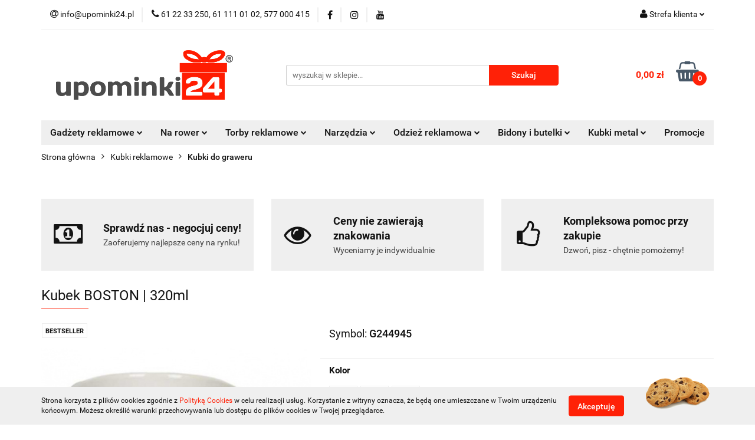

--- FILE ---
content_type: text/html; charset=utf-8
request_url: https://upominki24.pl/Kubek-JOLA-320ml-p127661
body_size: 22322
content:
<!DOCTYPE html>
<html lang="pl" currency="PLN"  class=" ">
	<head>
		<meta http-equiv="Content-Type" content="text/html; charset=UTF-8" />
		<meta name="description" content="Kubek BOSTON | 320ml Szukasz mniejszej ilości? Kontaktuj się z nami!   Kubek jest idealny do graweru ! Skontaktuj się z nami, a nasi graficy spersonalizują kubek specjalnie zgodnie z Twoimi wytycznymi!  Parametry: Kolor graweru: biały Pojemność: 320 ml Wy">
		<meta name="keywords" content="Kubek,BOSTON,320ml,Szukasz,mniejszej,ilości,Kontaktuj,się,nami,  ,jest,idealny,do,graweru,Skontaktuj,nasi,graficy spersonalizują,kubek,specjalnie,zgodnie,Twoimi,wytycznymi, Parametry,Kolor,biały,Pojemność,ml,Wysokość,mm,Średnica,Materiał,Porcelit,Można,my">
					<meta name="generator" content="Sky-Shop">
						<meta name="author" content="upominki24.pl - działa na oprogramowaniu sklepów internetowych Sky-Shop.pl">
		<meta name="viewport" content="width=device-width, initial-scale=1.0">
		<meta name="skin_id" content="universal">
		<meta property="og:title" content="Kubek BOSTON | 320ml - upominki24.pl">
		<meta property="og:description" content="Kubek BOSTON | 320ml Szukasz mniejszej ilości? Kontaktuj się z nami!   Kubek jest idealny do graweru ! Skontaktuj się z nami, a nasi graficy spersonalizują kubek specjalnie zgodnie z Twoimi wytycznymi!  Parametry: Kolor graweru: biały Pojemność: 320 ml Wy">
					<meta property="og:image" content="https://upominki24.pl/images/upominki24/543000-544000/Kubek-JOLA-320ml_%5B543525%5D_568.jpg">
			<meta property="og:image:type" content="image/jpeg">
			<meta property="og:image:width" content="568">
			<meta property="og:image:height" content="581">
			<link rel="image_src" href="https://upominki24.pl/images/upominki24/543000-544000/Kubek-JOLA-320ml_%5B543525%5D_568.jpg">
							<link rel="shortcut icon" href="/upload/upominki24/favicon.png">
									<link rel="next" href="https://upominki24.pl/Kubek-JOLA-320ml-p127661/pa/2#scr">
							<link rel="canonical" href="https://upominki24.pl/Kubek-BOSTON-320ml-p127661">
						<title>Kubek BOSTON | 320ml - upominki24.pl</title>
		<meta name="google-site-verification" content="1R5qFceyk_w1If255vtrjlbXHn_g7AX4l4GzfgJFLTg">

				



<!-- edrone -->



	
        <script async src="https://www.googletagmanager.com/gtag/js?id=G-20WG70XDBS"></script>
    <script>
        window.dataLayer = window.dataLayer || [];
        function gtag(){dataLayer.push(arguments);}
        gtag('js', new Date());

        gtag('config', 'G-20WG70XDBS');
    </script>
	


	<script>
		var GA_4_PRODUCTS_DATA =  [{"item_id":127661,"item_brand":null,"item_category":"Kubki do graweru"}] ;
			</script>







		<script type="text/javascript">

			function imageLoaded(element, target = "prev") {
				let siblingElement;
				if (target === "prev") {
					siblingElement = element.previousElementSibling;
				} else if (target === "link") {
					siblingElement = element.parentElement.previousElementSibling;
				}
				if (siblingElement && (siblingElement.classList.contains("fa") || siblingElement.classList.contains("icon-refresh"))) {
					siblingElement.style.display = "none";
				}
			}
			</script>

        
		<link rel="stylesheet" href="/view/new/userContent/upominki24/style.css?v=642">
		<!-- Google tag (gtag.js) -->
<script async src="https://www.googletagmanager.com/gtag/js?id=G-82TL3Q5SDQ"></script>
<script>
  window.dataLayer = window.dataLayer || [];
  function gtag(){dataLayer.push(arguments);}
  gtag('js', new Date());

  gtag('config', 'G-82TL3Q5SDQ');
</script>

<style>
.home-custom-description {
margin-top: 30px;
}
.home-custom-description h2 {
font-size: 14px;
}
.products-list-page .category-descriptionbottom h2 {
font-size: 1.4em;
margin: 0.4em 0;
}
</style>

<!-- Smartsupp Live Chat script -->
<script type="text/javascript">
var _smartsupp = _smartsupp || {};
_smartsupp.key = '767b7dd0e89a3bc6de524b8902e9429c229793dc';
window.smartsupp||(function(d) {
  var s,c,o=smartsupp=function(){ o._.push(arguments)};o._=[];
  s=d.getElementsByTagName('script')[0];c=d.createElement('script');
  c.type='text/javascript';c.charset='utf-8';c.async=true;
  c.src='https://www.smartsuppchat.com/loader.js?';s.parentNode.insertBefore(c,s);
})(document);
</script>
<noscript> Powered by <a href=“https://www.smartsupp.com” target=“_blank”>Smartsupp</a></noscript>
		
		<script src="/view/new/scheme/public/_common/js/libs/promise/promise.min.js"></script>
		<script src="/view/new/scheme/public/_common/js/libs/jquery/jquery.min.js"></script>
		<script src="/view/new/scheme/public/_common/js/libs/angularjs/angularjs.min.js"></script>
	</head>
	<body 		  data-coupon-codes-active="1"
		  data-free-delivery-info-active="1"
		  data-generate-pdf-config="PRODUCT_AND_CART"
		  data-hide-price="0"
		  data-is-user-logged-id="0"
		  data-loyalty-points-active="0"
		  data-cart-simple-info-quantity="0"
		  data-cart-simple-info-price="0,00 zł"
		  data-base="PLN"
		  data-used="PLN|zł"
		  data-rates="'PLN':1"
		  data-decimal-hide="0"
		  data-decimal=","
		  data-thousand=" "
		   data-js-hash="7089ebda02"		  data-gtag-events="true" data-gtag-id="G-20WG70XDBS"		  		  class="		  		  		  		  "
		  		  		  		  		  data-hurt-price-type="netto"
		  data-hurt-price-text=""
		  		  data-tax="23"
	>
		
		
					
<!-- Google Tag Manager (noscript) -->
<noscript>
    <iframe src="https://www.googletagmanager.com/ns.html?id=G-20WG70XDBS"
                  height="0" width="0" style="display:none;visibility:hidden"></iframe>
</noscript>
<!-- End Google Tag Manager (noscript) -->
		


<div id="aria-live" role="alert" aria-live="assertive" class="sr-only">&nbsp;</div>
<main class="skyshop-container" data-ng-app="SkyShopModule">
		

<div data-ng-controller="CartCtrl" data-ng-init="init({type: 'QUICK_CART', turnOffSales: 0})">
		
<md-sidenav ng-cloak md-component-id="mobile-cart" class="md-sidenav-right position-fixed" sidenav-swipe>
    <md-content layout-padding="">
        <div class="dropdown dropdown-quick-cart">
            
  <ul data-ng-if="data.cartSelected || data.hidePrice" class="quick-cart-products-wrapper products">
    <li data-ng-if="!data.cartSelected.items.length" class="quick-cart-empty-wrapper">
      <div class="quick-cart-empty-title">
        Koszyk jest pusty
      </div>
    </li>
    <li data-ng-if="data.cartSelected.items.length && item.type !== 'GRATIS_PRODUCT'" class="quick-cart-products__item" data-nosnippet data-ng-repeat="item in data.cartSelected.items track by item.id">
      <div class="container-fluid">
        <div class="row product">
          <div>
            <button data-ng-click="openProductPage(item.product)" data-ng-disabled="isApiPending">
              <img class="product-image"
                   data-ng-srcset="[{[item.product.photo.url]}] 125w"
                   sizes="(max-width: 1200px) 125px, 125px"
                   data-ng-src="[{[item.product.photo.url]}]"
                   alt="[{[item.product.name]}]"/>
            </button>
          </div>
          <div>
            <button data-ng-click="openProductPage(item.product)" data-ng-disabled="isApiPending">
              <span class="product-name" data-ng-bind="item.product.name"></span>
            </button>
            <span class="product-total">
            <span data-ng-bind="item.quantity"></span> x <span data-ng-bind-html="item.unitPriceSummary | priceFormat:'netto'"></span>
          </span>
          </div>
          <div>
            <i class="close-shape"
               is-disabled="isApiPending"
               remove-list-item
               parent-selector-to-remove="'li'"
               collapse-animation="true"
               click="deleteCartItem(item.id)"></i>
          </div>
        </div>
      </div>
    </li>
  </ul>
  <div data-ng-if="data.cartSelected || data.hidePrice" class="quick-cart-products-actions">
    <div class="quick-cart-products-actions__summary">
      <div data-ng-if="cartFinalDiscountByFreeDelivery() || (data.cartFreeDelivery && data.cartFreeDelivery.status !== data.cartFreeDeliveryStatuses.NOT_AVAILABLE)" class="quick-cart-products-actions__summary-delivery">
        <div data-ng-if="!cartFinalDiscountByFreeDelivery()  && data.cartFreeDelivery.missingAmount > 0" class="summary-element cart-is-free-shipment">
          <span>Do bezpłatnej dostawy brakuje</span>
          <span data-ng-bind-html="data.cartFreeDelivery | priceFormat: 'brutto'">-,--</span>
        </div>
        <div data-ng-if="cartFinalDiscountByFreeDelivery() || data.cartFreeDelivery.missingAmount <= 0" class="summary-element free-shipment-wrapper">
          <i class="fa fa-truck"></i>
          <span class="value-upper free-shipment-info">Darmowa dostawa!</span>
        </div>
        <div>
        </div>
      </div>

      <div class="quick-cart-products-actions__summary-total-price">
        <span>Suma Netto</span>
        <span data-ng-if="!data.hidePrice" class="value" data-ng-bind-html="data.cartSelected.priceSummary | priceFormat:'netto':true">0,00 zł</span>
        <span data-ng-if="data.hidePrice" class="hide-price-text"></span>
      </div>
            <div class="quick-cart-products-actions__summary-total-price" data-ng-class="{'quick-cart-products-actions__summary-total-price-no-padding':data.cartSelected.priceSummary.final.gross != data.cartSelected.priceSummary.base.gross}">
        <span>Suma Brutto</span>
        <span data-ng-if="!data.hidePrice" class="value" data-ng-bind-html="data.cartSelected.priceSummary | priceFormat:'brutto':true">0,00 zł</span>
        <span data-ng-if="data.hidePrice" class="hide-price-text"></span>
      </div>
            <div class="quick-cart-products-actions__summary-discount-info" data-ng-if="data.cartSelected.priceSummary.final.gross != data.cartSelected.priceSummary.base.gross">
        <small>Cena uwzględnia rabaty</small>
      </div>
    </div>
    <button data-ng-disabled="isApiPending" type="button" class="btn btn-primary btn-block" data-ng-click="goToCart()">
      Realizuj zamówienie
    </button>
  </div>
  <!--googleon: all-->
        </div>
    </md-content>
</md-sidenav>		<header id="header" class="mod-header-3 ">
				
<section class="cookies hidden bottom">
  <div class="container">
    <div class="row">
      <div class="col-xs-8">
        <span>Strona korzysta z plików cookies zgodnie z <a href="https://upominki24.pl/news/n/240/Polityka-prywatnosci-i-cookies">Polityką Cookies</a> w celu realizacji usług. Korzystanie z witryny oznacza, że będą one umieszczane w Twoim urządzeniu końcowym. Możesz określić warunki przechowywania lub dostępu do plików cookies w Twojej przeglądarce.</span>
      </div>
      <div class="col-xs-4">
        <button type="button" class="btn btn-primary core_acceptCookies">Akceptuję</button>
        <div class="cookie-bg-block" style="background-image: url('/view/new/scheme/public/_common/img/cookies.png')"></div>
      </div>
    </div>
  </div>
</section>
				
<section class="mobile-search">
  <span class="title">Szukaj</span>
  <i class="close-shape"></i>
    <form method="GET" action="/category/#top">
      <div class="row">
        <div class="mobile-search-input-wrapper clearbox">
          <input class="input-field core_quickSearchAjax" type="text" name="q" product-per-page="4" value="" placeholder="wyszukaj w sklepie..." autocomplete="off"  />
          <i class="clearbox_button"></i>
                  </div>
        <div class="mobile-search-btn-wrapper">
          <input type="submit" value="Szukaj" class="btn btn-primary btn-block">
        </div>
      </div>
              
<div class="search_dropdown_inner_wrapper search-container core_quickSearchAjaxHints hidden">
  <div class="search">
    <div class="search-loading">
      <i class="fa fa-refresh fa-spin fa-3x fa-fw"></i>
    </div>
    <div class="search-information hidden">
      <span class="information"></span>
    </div>
    <table class="search-results">
      <tr class="search-result-pattern hidden" data-id="{{:id:}}">
        <td class="search-img">
          <img src="/view/new/img/transparent.png" data-src="{{:image:}}_60.jpg" alt="" />
          <a href="#{{:url:}}" class="link"></a>
        </td>
        <td class="search-info">
          <span class="title">{{:name:}}</span>
          <a href="#{{:url:}}" class="link"></a>
        </td>
        <td class="search-price">
          <span class="price-normal {{:is_discount:}}">
            <span class="core_priceFormat" data-price="{{:price:}}"></span>
          </span>
          <span class="price-special">
            <span class="core_priceFormat" data-price="{{:price_discount:}}"></span>
          </span>
          <a href="#{{:url:}}" class="link"></a>
        </td>
      </tr>
    </table>
    <div class="search-count hidden">
      Znaleziono produktów: <span class="count"></span>
    </div>
  </div>
</div>
          </form>
</section>
		<div class="header_inner_wrapper">
			
			<section class="top_bar">
				<div class="sky-container">
					<div class="top_bar_inner_wrapper">
						<div class="top_bar_item left">
							
<div class="top_bar_item_list_wrapper">
  <ul class="top_bar_item_list">
        <li data-type="email" class="top_bar_item_list_item hidden-on-mobile" id="top_bar_item_list_item_email">
                  <a href="mailto:info@upominki24.pl">
            <div class="top_bar_item_list_item_icon" id="top_bar_item_list_item_email_icon">
              <span class="helper-icon">
                <i class="fa fa-at"></i>
              </span>
            </div>
            <span class="helper-text">
              info@upominki24.pl
            </span>
          </a>
                  </li>
              <li data-type="phone" class="top_bar_item_list_item hidden-on-mobile" id="top_bar_item_list_item_phone">
                      <a href="tel:61 22 33 250, 61 111 01 02,  577 000 415">
              <div class="top_bar_item_list_item_icon" id="top_bar_item_list_item_phone_icon">
                <span class="helper-icon">
                  <i class="fa fa-phone"></i>
                </span>
              </div>
              <span class="helper-text">
                61 22 33 250, 61 111 01 02,  577 000 415
              </span>
            </a>
                </li>
                      <li data-type="social-sm_facebook" class="top_bar_item_list_item top_bar_item_list_item_social_media hidden-on-mobile" ng-non-bindable>
            <a href="https://www.facebook.com/upominki24pl/" rel="nofollow" target="_blank">
                <div class="top_bar_item_list_item_social_media">
                                    <span class="top_bar_item_list_item_social_media_icon" id="top_bar_item_list_item_social_media_icon_fb">
                    <i class="fa fa-facebook"></i>
                  </span>
                                  </div>
            </a>
        </li>
                        <li data-type="social-sm_instagram" class="top_bar_item_list_item top_bar_item_list_item_social_media hidden-on-mobile" ng-non-bindable>
            <a href="https://www.instagram.com/upominki.24/" rel="nofollow" target="_blank">
                <div class="top_bar_item_list_item_social_media">
                                    <span class="top_bar_item_list_item_social_media_icon" id="top_bar_item_list_item_social_media_icon_ig">
                    <i class="fa fa-instagram"></i>
                  </span>
                                  </div>
            </a>
        </li>
                        <li data-type="social-sm_youtube" class="top_bar_item_list_item top_bar_item_list_item_social_media hidden-on-mobile" ng-non-bindable>
            <a href="https://www.youtube.com/channel/UCC6OY_GThYWvuh76mV2rPWw?view_as=subscriber" rel="nofollow" target="_blank">
                <div class="top_bar_item_list_item_social_media">
                                    <span class="top_bar_item_list_item_social_media_icon" id="top_bar_item_list_item_social_media_icon_yt">
                    <i class="fa fa-youtube"></i>
                  </span>
                                  </div>
            </a>
        </li>
                                                                                                                        <li id="mobile-open-contact" class="top_bar_item_list_item top_bar_item_list_item_contact hidden-on-desktop">
          <a href="#">
            <div class="top_bar_item_list_item_item_social_envelope_icon">
              <span class="helper-icon">
                <i class="fa fa-envelope"></i>
              </span>
              <span class="helper-arrow">
                <i class="fa fa-chevron-down"></i>
              </span>
            </div>
          </a>
      </li>
      </ul>
</div>						</div>
						<div class="top_bar_item right">
							
<div class="top_bar_item_list_wrapper">
    <ul class="top_bar_item_list">
                        <li class="top_bar_item_list_item user-menu">
            
  <div class="header_top_bar_social_user_icon">
    <span class="helper-icon">
      <i class="fa fa-user"></i>
    </span>
          <span class="hidden-on-mobile">
        Strefa klienta
      </span>
      <span class="helper-arrow">
        <i class="fa fa-chevron-down"></i>      </span> 
  </div>
  <div class="dropdown">
    <ul>
      <li>
        <a href="/login/">Zaloguj się</a>
      </li>
      <li>
        <a href="/register/">Zarejestruj się</a>
      </li>
            <li>
        <a href="/ticket/add/" rel="nofollow">Dodaj zgłoszenie</a>
      </li>
          </ul>
  </div>
        </li>
                    <li  data-ng-click="openMobileCart($event)" data-ng-mouseenter="loadMobileCart()" class="top_bar_item_list_item quick-cart  hidden-on-desktop ">
                <div class="top_bar_item_list_item_cart_icon">
                    <span class="helper-icon">
                        <i class="fa fa-shopping-basket"></i>
                    </span>
                    <span class="helper-text">
                        Koszyk
                    </span>
                    <span class="helper-text-amount">
                        <span class="helper-cart-left-bracket">(</span>
                        <span data-ng-bind="data.cartAmount">0</span>
                        <span class="helper-cart-right-bracket">)</span>
                    </span>
                    <span class="helper-arrow">
                        <i class="fa fa-chevron-down"></i>
                    </span>
                </div>
                                <div data-ng-if="data.initCartAmount" class="dropdown dropdown-quick-cart">
                    
  <ul data-ng-if="data.cartSelected || data.hidePrice" class="quick-cart-products-wrapper products">
    <li data-ng-if="!data.cartSelected.items.length" class="quick-cart-empty-wrapper">
      <div class="quick-cart-empty-title">
        Koszyk jest pusty
      </div>
    </li>
    <li data-ng-if="data.cartSelected.items.length && item.type !== 'GRATIS_PRODUCT'" class="quick-cart-products__item" data-nosnippet data-ng-repeat="item in data.cartSelected.items track by item.id">
      <div class="container-fluid">
        <div class="row product">
          <div>
            <button data-ng-click="openProductPage(item.product)" data-ng-disabled="isApiPending">
              <img class="product-image"
                   data-ng-srcset="[{[item.product.photo.url]}] 125w"
                   sizes="(max-width: 1200px) 125px, 125px"
                   data-ng-src="[{[item.product.photo.url]}]"
                   alt="[{[item.product.name]}]"/>
            </button>
          </div>
          <div>
            <button data-ng-click="openProductPage(item.product)" data-ng-disabled="isApiPending">
              <span class="product-name" data-ng-bind="item.product.name"></span>
            </button>
            <span class="product-total">
            <span data-ng-bind="item.quantity"></span> x <span data-ng-bind-html="item.unitPriceSummary | priceFormat:'netto'"></span>
          </span>
          </div>
          <div>
            <i class="close-shape"
               is-disabled="isApiPending"
               remove-list-item
               parent-selector-to-remove="'li'"
               collapse-animation="true"
               click="deleteCartItem(item.id)"></i>
          </div>
        </div>
      </div>
    </li>
  </ul>
  <div data-ng-if="data.cartSelected || data.hidePrice" class="quick-cart-products-actions">
    <div class="quick-cart-products-actions__summary">
      <div data-ng-if="cartFinalDiscountByFreeDelivery() || (data.cartFreeDelivery && data.cartFreeDelivery.status !== data.cartFreeDeliveryStatuses.NOT_AVAILABLE)" class="quick-cart-products-actions__summary-delivery">
        <div data-ng-if="!cartFinalDiscountByFreeDelivery()  && data.cartFreeDelivery.missingAmount > 0" class="summary-element cart-is-free-shipment">
          <span>Do bezpłatnej dostawy brakuje</span>
          <span data-ng-bind-html="data.cartFreeDelivery | priceFormat: 'brutto'">-,--</span>
        </div>
        <div data-ng-if="cartFinalDiscountByFreeDelivery() || data.cartFreeDelivery.missingAmount <= 0" class="summary-element free-shipment-wrapper">
          <i class="fa fa-truck"></i>
          <span class="value-upper free-shipment-info">Darmowa dostawa!</span>
        </div>
        <div>
        </div>
      </div>

      <div class="quick-cart-products-actions__summary-total-price">
        <span>Suma Netto</span>
        <span data-ng-if="!data.hidePrice" class="value" data-ng-bind-html="data.cartSelected.priceSummary | priceFormat:'netto':true">0,00 zł</span>
        <span data-ng-if="data.hidePrice" class="hide-price-text"></span>
      </div>
            <div class="quick-cart-products-actions__summary-total-price" data-ng-class="{'quick-cart-products-actions__summary-total-price-no-padding':data.cartSelected.priceSummary.final.gross != data.cartSelected.priceSummary.base.gross}">
        <span>Suma Brutto</span>
        <span data-ng-if="!data.hidePrice" class="value" data-ng-bind-html="data.cartSelected.priceSummary | priceFormat:'brutto':true">0,00 zł</span>
        <span data-ng-if="data.hidePrice" class="hide-price-text"></span>
      </div>
            <div class="quick-cart-products-actions__summary-discount-info" data-ng-if="data.cartSelected.priceSummary.final.gross != data.cartSelected.priceSummary.base.gross">
        <small>Cena uwzględnia rabaty</small>
      </div>
    </div>
    <button data-ng-disabled="isApiPending" type="button" class="btn btn-primary btn-block" data-ng-click="goToCart()">
      Realizuj zamówienie
    </button>
  </div>
  <!--googleon: all-->
                </div>
                            </li>
            </ul>
</div>
						</div>
					</div>
				</div>
			</section>
			<section class="header_middle_content">
				<div class="sky-container">
					<div class="header_middle_content_inner_wrapper">
						<a href="/" class="header_middle_content_logo">
							<img src="/upload/upominki24/logos//logo%281%29.png" data-src-old-browser="" alt=" upominki24.pl " />
						</a>
						<ul class="mobile-actions">
							<li id="mobile-open-search">
								<i class="fa fa-search"></i>
							</li>
							<li id="mobile-open-menu">
								<i class="fa fa-bars"></i>
							</li>
						</ul>
						<div class="header_middle_content_searchbox search-box ">
							<form method="GET" action="/category/#top">
								<div class="header_middle_content_searchbox_input_wrapper">
									<input cy-data="headerSearch" class="input-field core_quickSearchAjax" type="text" name="q" value="" placeholder="wyszukaj w sklepie..." autocomplete="off"  />
																	</div>
								<div class="header_middle_content_searchbox_button_wrapper">
									<input type="submit" value="Szukaj" class="btn btn-primary btn-block">
																		
<div class="search_dropdown_inner_wrapper search-container core_quickSearchAjaxHints hidden">
  <div class="search">
    <div class="search-loading">
      <i class="fa fa-refresh fa-spin fa-3x fa-fw"></i>
    </div>
    <div class="search-information hidden">
      <span class="information"></span>
    </div>
    <table class="search-results">
      <tr class="search-result-pattern hidden" data-id="{{:id:}}">
        <td class="search-img">
          <img src="/view/new/img/transparent.png" data-src="{{:image:}}_60.jpg" alt="" />
          <a href="#{{:url:}}" class="link"></a>
        </td>
        <td class="search-info">
          <span class="title">{{:name:}}</span>
          <a href="#{{:url:}}" class="link"></a>
        </td>
        <td class="search-price">
          <span class="price-normal {{:is_discount:}}">
            <span class="core_priceFormat" data-price="{{:price:}}"></span>
          </span>
          <span class="price-special">
            <span class="core_priceFormat" data-price="{{:price_discount:}}"></span>
          </span>
          <a href="#{{:url:}}" class="link"></a>
        </td>
      </tr>
    </table>
    <div class="search-count hidden">
      Znaleziono produktów: <span class="count"></span>
    </div>
  </div>
</div>
																	</div>
							</form>
						</div>
												
<div cy-data="headerCart" class="header_middle_content_quick_cart_wrapper quick-cart">
  <a data-ng-click="openMobileCart($event)" data-ng-mouseenter="loadMobileCart()" href="/cart/" class="header_middle_content_quick_cart" rel="nofollow">
    <div class="header_middle_content_quick_cart_price price"><span data-ng-bind-html="data.cartPriceSummary | priceFormat:'':false:'final':'0,00 zł'">0,00 zł</span></div>
    <i class="fa fa-shopping-basket"></i>
    <div class="header_middle_content_quick_cart_counter counter"><span data-ng-bind="data.cartAmount">0</span></div>
  </a>
    <div ng-cloak data-ng-if="data.initCartAmount" class="dropdown dropdown-quick-cart">
    
  <ul data-ng-if="data.cartSelected || data.hidePrice" class="quick-cart-products-wrapper products">
    <li data-ng-if="!data.cartSelected.items.length" class="quick-cart-empty-wrapper">
      <div class="quick-cart-empty-title">
        Koszyk jest pusty
      </div>
    </li>
    <li data-ng-if="data.cartSelected.items.length && item.type !== 'GRATIS_PRODUCT'" class="quick-cart-products__item" data-nosnippet data-ng-repeat="item in data.cartSelected.items track by item.id">
      <div class="container-fluid">
        <div class="row product">
          <div>
            <button data-ng-click="openProductPage(item.product)" data-ng-disabled="isApiPending">
              <img class="product-image"
                   data-ng-srcset="[{[item.product.photo.url]}] 125w"
                   sizes="(max-width: 1200px) 125px, 125px"
                   data-ng-src="[{[item.product.photo.url]}]"
                   alt="[{[item.product.name]}]"/>
            </button>
          </div>
          <div>
            <button data-ng-click="openProductPage(item.product)" data-ng-disabled="isApiPending">
              <span class="product-name" data-ng-bind="item.product.name"></span>
            </button>
            <span class="product-total">
            <span data-ng-bind="item.quantity"></span> x <span data-ng-bind-html="item.unitPriceSummary | priceFormat:'netto'"></span>
          </span>
          </div>
          <div>
            <i class="close-shape"
               is-disabled="isApiPending"
               remove-list-item
               parent-selector-to-remove="'li'"
               collapse-animation="true"
               click="deleteCartItem(item.id)"></i>
          </div>
        </div>
      </div>
    </li>
  </ul>
  <div data-ng-if="data.cartSelected || data.hidePrice" class="quick-cart-products-actions">
    <div class="quick-cart-products-actions__summary">
      <div data-ng-if="cartFinalDiscountByFreeDelivery() || (data.cartFreeDelivery && data.cartFreeDelivery.status !== data.cartFreeDeliveryStatuses.NOT_AVAILABLE)" class="quick-cart-products-actions__summary-delivery">
        <div data-ng-if="!cartFinalDiscountByFreeDelivery()  && data.cartFreeDelivery.missingAmount > 0" class="summary-element cart-is-free-shipment">
          <span>Do bezpłatnej dostawy brakuje</span>
          <span data-ng-bind-html="data.cartFreeDelivery | priceFormat: 'brutto'">-,--</span>
        </div>
        <div data-ng-if="cartFinalDiscountByFreeDelivery() || data.cartFreeDelivery.missingAmount <= 0" class="summary-element free-shipment-wrapper">
          <i class="fa fa-truck"></i>
          <span class="value-upper free-shipment-info">Darmowa dostawa!</span>
        </div>
        <div>
        </div>
      </div>

      <div class="quick-cart-products-actions__summary-total-price">
        <span>Suma Netto</span>
        <span data-ng-if="!data.hidePrice" class="value" data-ng-bind-html="data.cartSelected.priceSummary | priceFormat:'netto':true">0,00 zł</span>
        <span data-ng-if="data.hidePrice" class="hide-price-text"></span>
      </div>
            <div class="quick-cart-products-actions__summary-total-price" data-ng-class="{'quick-cart-products-actions__summary-total-price-no-padding':data.cartSelected.priceSummary.final.gross != data.cartSelected.priceSummary.base.gross}">
        <span>Suma Brutto</span>
        <span data-ng-if="!data.hidePrice" class="value" data-ng-bind-html="data.cartSelected.priceSummary | priceFormat:'brutto':true">0,00 zł</span>
        <span data-ng-if="data.hidePrice" class="hide-price-text"></span>
      </div>
            <div class="quick-cart-products-actions__summary-discount-info" data-ng-if="data.cartSelected.priceSummary.final.gross != data.cartSelected.priceSummary.base.gross">
        <small>Cena uwzględnia rabaty</small>
      </div>
    </div>
    <button data-ng-disabled="isApiPending" type="button" class="btn btn-primary btn-block" data-ng-click="goToCart()">
      Realizuj zamówienie
    </button>
  </div>
  <!--googleon: all-->
  </div>
  
</div>											</div>
				</div>
			</section>
			<section class="menu-wrapper">
				<div class="sky-container">
					<div class="menu menu-calculate smart-menu" data-action="inline">
						<ul class="header_bottom_content_list">
							
    <li class="header_bottom_content_list_item full-width ">
              <a class="header_bottom_content_list_item_anchor" href="http://upominki24.pl/Akcesoria-biurowe-c144">
              Gadżety reklamowe
        <span class="helper-arrow">
          <i class="fa fa-chevron-down"></i>
        </span>
      </a>
      <div class="dropdown">
        <div class="row">
                                                    <div class="col-xs-12 col-sm-4 col-md-3">
                  <div class="cat-title more">
                    <a href="/akcesoria-biurowe">Akcesoria biurowe</a>
                  </div>
                                      <ul class="header_bottom_content_list_dropdown">
                                              <li class="header_bottom_content_list_dropdown_item">
                          <a href="/dlugopisy_i_piora">długopisy i pióra metalowe</a>
                        </li>
                                              <li class="header_bottom_content_list_dropdown_item">
                          <a href="/dlugopisy-plastikowe">długopisy plastikowe</a>
                        </li>
                                              <li class="header_bottom_content_list_dropdown_item">
                          <a href="/notesy">notesy</a>
                        </li>
                                              <li class="header_bottom_content_list_dropdown_item">
                          <a href="/karteczki">karteczki</a>
                        </li>
                                              <li class="header_bottom_content_list_dropdown_item">
                          <a href="/przybory-i-piorniki">przyborniki i piórniki</a>
                        </li>
                                              <li class="header_bottom_content_list_dropdown_item">
                          <a href="/wizytowniki">wizytowniki</a>
                        </li>
                                              <li class="header_bottom_content_list_dropdown_item">
                          <a href="/kalkulatory">kalkulatory</a>
                        </li>
                                              <li class="header_bottom_content_list_dropdown_item">
                          <a href="/zeswtawy-pismiennicze">zestawy piśmiennicze</a>
                        </li>
                                              <li class="header_bottom_content_list_dropdown_item">
                          <a href="/teczki">teczki</a>
                        </li>
                                              <li class="header_bottom_content_list_dropdown_item">
                          <a href="/antystresy">antystresy</a>
                        </li>
                                              <li class="header_bottom_content_list_dropdown_item">
                          <a href="/olowki">ołówki</a>
                        </li>
                                          </ul>
                                  </div>
                                                        <div class="col-xs-12 col-sm-4 col-md-3">
                  <div class="cat-title more">
                    <a href="/dom-i-ogrod">Dom i ogród</a>
                  </div>
                                      <ul class="header_bottom_content_list_dropdown">
                                              <li class="header_bottom_content_list_dropdown_item">
                          <a href="/kuchenne">kuchenne</a>
                        </li>
                                              <li class="header_bottom_content_list_dropdown_item">
                          <a href="/lazienkowe">łazienkowe</a>
                        </li>
                                              <li class="header_bottom_content_list_dropdown_item">
                          <a href="/dekoracje-i-zestawy">dekoracje i zegary</a>
                        </li>
                                              <li class="header_bottom_content_list_dropdown_item">
                          <a href="/do-wina">do wina</a>
                        </li>
                                              <li class="header_bottom_content_list_dropdown_item">
                          <a href="/zapalniczki-i-zapalarki">zapalniczki i zapalarki</a>
                        </li>
                                              <li class="header_bottom_content_list_dropdown_item">
                          <a href="/wypoczynek">wypoczynek</a>
                        </li>
                                              <li class="header_bottom_content_list_dropdown_item">
                          <a href="/grill">grill</a>
                        </li>
                                              <li class="header_bottom_content_list_dropdown_item">
                          <a href="/smycze-reklamowe">smycze reklamowe</a>
                        </li>
                                              <li class="header_bottom_content_list_dropdown_item">
                          <a href="/ceramika-reklamowa">ceramika reklamowa</a>
                        </li>
                                          </ul>
                                  </div>
                                                        <div class="col-xs-12 col-sm-4 col-md-3">
                  <div class="cat-title more">
                    <a href="/gadzety-ekologiczne">Gadżety ekologiczne</a>
                  </div>
                                      <ul class="header_bottom_content_list_dropdown">
                                              <li class="header_bottom_content_list_dropdown_item">
                          <a href="/biurowe">biurowe</a>
                        </li>
                                              <li class="header_bottom_content_list_dropdown_item">
                          <a href="/drewniane-produkty">drewniane produkty</a>
                        </li>
                                              <li class="header_bottom_content_list_dropdown_item">
                          <a href="/gry-i-zabawy">gry i zabawy</a>
                        </li>
                                              <li class="header_bottom_content_list_dropdown_item">
                          <a href="/torby">torby</a>
                        </li>
                                              <li class="header_bottom_content_list_dropdown_item">
                          <a href="/ecologic">ECOlogic</a>
                        </li>
                                          </ul>
                                  </div>
                                                        <div class="col-xs-12 col-sm-4 col-md-3">
                  <div class="cat-title more">
                    <a href="/gadzety-elektroniczne">Gadżety elektroniczne</a>
                  </div>
                                      <ul class="header_bottom_content_list_dropdown">
                                              <li class="header_bottom_content_list_dropdown_item">
                          <a href="/power-banki">power banki</a>
                        </li>
                                              <li class="header_bottom_content_list_dropdown_item">
                          <a href="/pamieci-usb">pamięci USB</a>
                        </li>
                                              <li class="header_bottom_content_list_dropdown_item">
                          <a href="/monitory-aktywnosci">monitory aktywności</a>
                        </li>
                                              <li class="header_bottom_content_list_dropdown_item">
                          <a href="/do-smartfonow">do smartfonów</a>
                        </li>
                                              <li class="header_bottom_content_list_dropdown_item">
                          <a href="/glowniki">głośniki</a>
                        </li>
                                              <li class="header_bottom_content_list_dropdown_item">
                          <a href="/sluchawki">słuchawki</a>
                        </li>
                                              <li class="header_bottom_content_list_dropdown_item">
                          <a href="/stacje-pogodowe">stacje pogodowe</a>
                        </li>
                                              <li class="header_bottom_content_list_dropdown_item">
                          <a href="/do-komputera">do komputera</a>
                        </li>
                                          </ul>
                                  </div>
                                                        <div class="col-xs-12 col-sm-4 col-md-3">
                  <div class="cat-title more">
                    <a href="/gadzety-samochodowe">Gadżety samochodowe</a>
                  </div>
                                      <ul class="header_bottom_content_list_dropdown">
                                              <li class="header_bottom_content_list_dropdown_item">
                          <a href="/zawieszki-zapachowe-c518">zawieszki zapachowe</a>
                        </li>
                                              <li class="header_bottom_content_list_dropdown_item">
                          <a href="/skrobaczki">skrobaczki</a>
                        </li>
                                              <li class="header_bottom_content_list_dropdown_item">
                          <a href="/poduszki-podrozne">poduszki podróżne</a>
                        </li>
                                              <li class="header_bottom_content_list_dropdown_item">
                          <a href="/ladowarki-samochodowe">ładowarki samochodowe</a>
                        </li>
                                              <li class="header_bottom_content_list_dropdown_item">
                          <a href="/breloki">breloczki</a>
                        </li>
                                              <li class="header_bottom_content_list_dropdown_item">
                          <a href="/akcesoria">akcesoria</a>
                        </li>
                                          </ul>
                                  </div>
                                                        <div class="col-xs-12 col-sm-4 col-md-3">
                  <div class="cat-title more">
                    <a href="/gadzety-budowlane">Gadżety budowlane</a>
                  </div>
                                      <ul class="header_bottom_content_list_dropdown">
                                              <li class="header_bottom_content_list_dropdown_item">
                          <a href="/miary">miary</a>
                        </li>
                                              <li class="header_bottom_content_list_dropdown_item">
                          <a href="/latarki">latarki</a>
                        </li>
                                              <li class="header_bottom_content_list_dropdown_item">
                          <a href="/narzedzia">narzędzia</a>
                        </li>
                                              <li class="header_bottom_content_list_dropdown_item">
                          <a href="/olowki-2">ołówki</a>
                        </li>
                                              <li class="header_bottom_content_list_dropdown_item">
                          <a href="/noze">noże</a>
                        </li>
                                          </ul>
                                  </div>
                                                        <div class="col-xs-12 col-sm-4 col-md-3">
                  <div class="cat-title more">
                    <a href="/dzieci-i-zabawa">Dzieci i zabawa</a>
                  </div>
                                      <ul class="header_bottom_content_list_dropdown">
                                              <li class="header_bottom_content_list_dropdown_item">
                          <a href="/do-szkoly">do szkoły</a>
                        </li>
                                              <li class="header_bottom_content_list_dropdown_item">
                          <a href="/gry">gry</a>
                        </li>
                                              <li class="header_bottom_content_list_dropdown_item">
                          <a href="/maskotki">maskotki</a>
                        </li>
                                              <li class="header_bottom_content_list_dropdown_item">
                          <a href="/plecaki">plecaki</a>
                        </li>
                                              <li class="header_bottom_content_list_dropdown_item">
                          <a href="/worki">worki</a>
                        </li>
                                              <li class="header_bottom_content_list_dropdown_item">
                          <a href="/linijki">linijki</a>
                        </li>
                                          </ul>
                                  </div>
                                                        <div class="col-xs-12 col-sm-4 col-md-3">
                  <div class="cat-title more">
                    <a href="/sport-i-zdrowie">Sport i turystyka</a>
                  </div>
                                      <ul class="header_bottom_content_list_dropdown">
                                              <li class="header_bottom_content_list_dropdown_item">
                          <a href="/bransoletki">bransoletki</a>
                        </li>
                                              <li class="header_bottom_content_list_dropdown_item">
                          <a href="/apteczki">apteczki</a>
                        </li>
                                              <li class="header_bottom_content_list_dropdown_item">
                          <a href="/fitness">fitness</a>
                        </li>
                                              <li class="header_bottom_content_list_dropdown_item">
                          <a href="/bieganie">bieganie</a>
                        </li>
                                              <li class="header_bottom_content_list_dropdown_item">
                          <a href="/rower">rower</a>
                        </li>
                                              <li class="header_bottom_content_list_dropdown_item">
                          <a href="/parasole">parasole</a>
                        </li>
                                              <li class="header_bottom_content_list_dropdown_item">
                          <a href="/bidony-i-butelki">bidony i butelki</a>
                        </li>
                                              <li class="header_bottom_content_list_dropdown_item">
                          <a href="/kosmetyki">kosmetyki</a>
                        </li>
                                              <li class="header_bottom_content_list_dropdown_item">
                          <a href="/lusterka">lusterka</a>
                        </li>
                                              <li class="header_bottom_content_list_dropdown_item">
                          <a href="/torby-i-plecaki">torby i plecaki</a>
                        </li>
                                              <li class="header_bottom_content_list_dropdown_item">
                          <a href="/dla-kibica">dla kibica</a>
                        </li>
                                              <li class="header_bottom_content_list_dropdown_item">
                          <a href="/podroz">podróż</a>
                        </li>
                                              <li class="header_bottom_content_list_dropdown_item">
                          <a href="/Multitool-c1748">Multitool</a>
                        </li>
                                          </ul>
                                  </div>
                                                        <div class="col-xs-12 col-sm-4 col-md-3">
                  <div class="cat-title more">
                    <a href="/odziez-reklamowa">Odzież reklamowa</a>
                  </div>
                                      <ul class="header_bottom_content_list_dropdown">
                                              <li class="header_bottom_content_list_dropdown_item">
                          <a href="/Marka-JHK-c2419">Marka JHK</a>
                        </li>
                                              <li class="header_bottom_content_list_dropdown_item">
                          <a href="/czapki">czapki</a>
                        </li>
                                              <li class="header_bottom_content_list_dropdown_item">
                          <a href="/koszulki-t-shirt">koszulki T-shirt</a>
                        </li>
                                              <li class="header_bottom_content_list_dropdown_item">
                          <a href="/koszulki-polo">koszulki POLO</a>
                        </li>
                                              <li class="header_bottom_content_list_dropdown_item">
                          <a href="/polary">polary</a>
                        </li>
                                              <li class="header_bottom_content_list_dropdown_item">
                          <a href="/bluzy">bluzy</a>
                        </li>
                                              <li class="header_bottom_content_list_dropdown_item">
                          <a href="/kurtki">kurtki</a>
                        </li>
                                              <li class="header_bottom_content_list_dropdown_item">
                          <a href="/fartuchy">fartuchy</a>
                        </li>
                                              <li class="header_bottom_content_list_dropdown_item">
                          <a href="/Koszulki-z-nadrukiem-full-color-c1731">Koszulki z nadrukiem full color</a>
                        </li>
                                              <li class="header_bottom_content_list_dropdown_item">
                          <a href="/T-shirt-150-c1739">T-shirt 150</a>
                        </li>
                                              <li class="header_bottom_content_list_dropdown_item">
                          <a href="/T-shirt-170-c1741">T-shirt 170</a>
                        </li>
                                              <li class="header_bottom_content_list_dropdown_item">
                          <a href="/T-shirt-PREMIUM-190-c1742">T-shirt PREMIUM 190</a>
                        </li>
                                              <li class="header_bottom_content_list_dropdown_item">
                          <a href="/Polo-Pora-210-c1749">Polo Pora 210</a>
                        </li>
                                              <li class="header_bottom_content_list_dropdown_item">
                          <a href="/Polo-gildan-softstyle-170g-c1757">Polo gildan softstyle 170g</a>
                        </li>
                                              <li class="header_bottom_content_list_dropdown_item">
                          <a href="/T-shirt-BASIC-129-c1758">T-shirt BASIC 129</a>
                        </li>
                                              <li class="header_bottom_content_list_dropdown_item">
                          <a href="/T-Shirt-Gildan-Softstyle-150g-c1759">T-Shirt Gildan Softstyle 150g</a>
                        </li>
                                              <li class="header_bottom_content_list_dropdown_item">
                          <a href="/Inne-c2199">Inne</a>
                        </li>
                                              <li class="header_bottom_content_list_dropdown_item">
                          <a href="/Marka-Roly-c2602">Marka Roly</a>
                        </li>
                                          </ul>
                                  </div>
                                            </div>
      </div>
    </li>
        
    <li class="header_bottom_content_list_item full-width ">
              <a class="header_bottom_content_list_item_anchor" href="https://upominki24.pl/rower">
              Na rower
        <span class="helper-arrow">
          <i class="fa fa-chevron-down"></i>
        </span>
      </a>
      <div class="dropdown">
        <div class="row">
                                                    <div class="col-xs-12 col-sm-4 col-md-3">
                  <div class="cat-title more">
                    <a href="/sport-i-zdrowie">Sport i turystyka</a>
                  </div>
                                      <ul class="header_bottom_content_list_dropdown">
                                              <li class="header_bottom_content_list_dropdown_item">
                          <a href="/bransoletki">bransoletki</a>
                        </li>
                                              <li class="header_bottom_content_list_dropdown_item">
                          <a href="/apteczki">apteczki</a>
                        </li>
                                              <li class="header_bottom_content_list_dropdown_item">
                          <a href="/fitness">fitness</a>
                        </li>
                                              <li class="header_bottom_content_list_dropdown_item">
                          <a href="/bieganie">bieganie</a>
                        </li>
                                              <li class="header_bottom_content_list_dropdown_item">
                          <a href="/rower">rower</a>
                        </li>
                                              <li class="header_bottom_content_list_dropdown_item">
                          <a href="/parasole">parasole</a>
                        </li>
                                              <li class="header_bottom_content_list_dropdown_item">
                          <a href="/bidony-i-butelki">bidony i butelki</a>
                        </li>
                                              <li class="header_bottom_content_list_dropdown_item">
                          <a href="/kosmetyki">kosmetyki</a>
                        </li>
                                              <li class="header_bottom_content_list_dropdown_item">
                          <a href="/lusterka">lusterka</a>
                        </li>
                                              <li class="header_bottom_content_list_dropdown_item">
                          <a href="/torby-i-plecaki">torby i plecaki</a>
                        </li>
                                              <li class="header_bottom_content_list_dropdown_item">
                          <a href="/dla-kibica">dla kibica</a>
                        </li>
                                              <li class="header_bottom_content_list_dropdown_item">
                          <a href="/podroz">podróż</a>
                        </li>
                                              <li class="header_bottom_content_list_dropdown_item">
                          <a href="/Multitool-c1748">Multitool</a>
                        </li>
                                          </ul>
                                  </div>
                                            </div>
      </div>
    </li>
        
    <li class="header_bottom_content_list_item full-width ">
              <a class="header_bottom_content_list_item_anchor" href="http://upominki24.pl/Torby-reklamowe-c560">
              Torby reklamowe
        <span class="helper-arrow">
          <i class="fa fa-chevron-down"></i>
        </span>
      </a>
      <div class="dropdown">
        <div class="row">
                                                    <div class="col-xs-12 col-sm-4 col-md-3">
                  <div class="cat-title more">
                    <a href="/torby-reklamowe">Torby reklamowe</a>
                  </div>
                                      <ul class="header_bottom_content_list_dropdown">
                                              <li class="header_bottom_content_list_dropdown_item">
                          <a href="/torby-bawelniane">torby bawełniane</a>
                        </li>
                                              <li class="header_bottom_content_list_dropdown_item">
                          <a href="/torby-z-tworzywa">torby z tworzywa</a>
                        </li>
                                              <li class="header_bottom_content_list_dropdown_item">
                          <a href="/opakowania-upominkowe">opakowania upominkowe</a>
                        </li>
                                              <li class="header_bottom_content_list_dropdown_item">
                          <a href="/kosze">kosze</a>
                        </li>
                                              <li class="header_bottom_content_list_dropdown_item">
                          <a href="/torby-papierowe">torby papierowe</a>
                        </li>
                                              <li class="header_bottom_content_list_dropdown_item">
                          <a href="/torby-papierowe-laminowane">torby papierowe laminowane</a>
                        </li>
                                              <li class="header_bottom_content_list_dropdown_item">
                          <a href="/pudelka-c2200">pudełka</a>
                        </li>
                                          </ul>
                                  </div>
                                            </div>
      </div>
    </li>
        
    <li class="header_bottom_content_list_item full-width ">
              <a class="header_bottom_content_list_item_anchor" href="https://upominki24.pl/narzedzia/pa/3">
              Narzędzia
        <span class="helper-arrow">
          <i class="fa fa-chevron-down"></i>
        </span>
      </a>
      <div class="dropdown">
        <div class="row">
                                                    <div class="col-xs-12 col-sm-4 col-md-3">
                  <div class="cat-title more">
                    <a href="/gadzety-budowlane">Gadżety budowlane</a>
                  </div>
                                      <ul class="header_bottom_content_list_dropdown">
                                              <li class="header_bottom_content_list_dropdown_item">
                          <a href="/miary">miary</a>
                        </li>
                                              <li class="header_bottom_content_list_dropdown_item">
                          <a href="/latarki">latarki</a>
                        </li>
                                              <li class="header_bottom_content_list_dropdown_item">
                          <a href="/narzedzia">narzędzia</a>
                        </li>
                                              <li class="header_bottom_content_list_dropdown_item">
                          <a href="/olowki-2">ołówki</a>
                        </li>
                                              <li class="header_bottom_content_list_dropdown_item">
                          <a href="/noze">noże</a>
                        </li>
                                          </ul>
                                  </div>
                                            </div>
      </div>
    </li>
        
    <li class="header_bottom_content_list_item full-width ">
              <a class="header_bottom_content_list_item_anchor" href="https://upominki24.pl/T-shirt-150-c1739">
              Odzież reklamowa
        <span class="helper-arrow">
          <i class="fa fa-chevron-down"></i>
        </span>
      </a>
      <div class="dropdown">
        <div class="row">
                                                    <div class="col-xs-12 col-sm-4 col-md-3">
                  <div class="cat-title more">
                    <a href="/odziez-reklamowa">Odzież reklamowa</a>
                  </div>
                                      <ul class="header_bottom_content_list_dropdown">
                                              <li class="header_bottom_content_list_dropdown_item">
                          <a href="/Marka-JHK-c2419">Marka JHK</a>
                        </li>
                                              <li class="header_bottom_content_list_dropdown_item">
                          <a href="/czapki">czapki</a>
                        </li>
                                              <li class="header_bottom_content_list_dropdown_item">
                          <a href="/koszulki-t-shirt">koszulki T-shirt</a>
                        </li>
                                              <li class="header_bottom_content_list_dropdown_item">
                          <a href="/koszulki-polo">koszulki POLO</a>
                        </li>
                                              <li class="header_bottom_content_list_dropdown_item">
                          <a href="/polary">polary</a>
                        </li>
                                              <li class="header_bottom_content_list_dropdown_item">
                          <a href="/bluzy">bluzy</a>
                        </li>
                                              <li class="header_bottom_content_list_dropdown_item">
                          <a href="/kurtki">kurtki</a>
                        </li>
                                              <li class="header_bottom_content_list_dropdown_item">
                          <a href="/fartuchy">fartuchy</a>
                        </li>
                                              <li class="header_bottom_content_list_dropdown_item">
                          <a href="/Koszulki-z-nadrukiem-full-color-c1731">Koszulki z nadrukiem full color</a>
                        </li>
                                              <li class="header_bottom_content_list_dropdown_item">
                          <a href="/T-shirt-150-c1739">T-shirt 150</a>
                        </li>
                                              <li class="header_bottom_content_list_dropdown_item">
                          <a href="/T-shirt-170-c1741">T-shirt 170</a>
                        </li>
                                              <li class="header_bottom_content_list_dropdown_item">
                          <a href="/T-shirt-PREMIUM-190-c1742">T-shirt PREMIUM 190</a>
                        </li>
                                              <li class="header_bottom_content_list_dropdown_item">
                          <a href="/Polo-Pora-210-c1749">Polo Pora 210</a>
                        </li>
                                              <li class="header_bottom_content_list_dropdown_item">
                          <a href="/Polo-gildan-softstyle-170g-c1757">Polo gildan softstyle 170g</a>
                        </li>
                                              <li class="header_bottom_content_list_dropdown_item">
                          <a href="/T-shirt-BASIC-129-c1758">T-shirt BASIC 129</a>
                        </li>
                                              <li class="header_bottom_content_list_dropdown_item">
                          <a href="/T-Shirt-Gildan-Softstyle-150g-c1759">T-Shirt Gildan Softstyle 150g</a>
                        </li>
                                              <li class="header_bottom_content_list_dropdown_item">
                          <a href="/Inne-c2199">Inne</a>
                        </li>
                                              <li class="header_bottom_content_list_dropdown_item">
                          <a href="/Marka-Roly-c2602">Marka Roly</a>
                        </li>
                                          </ul>
                                  </div>
                                            </div>
      </div>
    </li>
        
    <li class="header_bottom_content_list_item full-width ">
              <a class="header_bottom_content_list_item_anchor" href="https://upominki24.pl/bidony-i-butelki">
              Bidony i butelki
        <span class="helper-arrow">
          <i class="fa fa-chevron-down"></i>
        </span>
      </a>
      <div class="dropdown">
        <div class="row">
                                                    <div class="col-xs-12 col-sm-4 col-md-3">
                  <div class="cat-title ">
                    <a href="/bidony-i-butelki">bidony i butelki</a>
                  </div>
                                  </div>
                                            </div>
      </div>
    </li>
        
    <li class="header_bottom_content_list_item full-width ">
              <a class="header_bottom_content_list_item_anchor" href="https://upominki24.pl/kubki-termiczne/pa/7">
              Kubki metal
        <span class="helper-arrow">
          <i class="fa fa-chevron-down"></i>
        </span>
      </a>
      <div class="dropdown">
        <div class="row">
                                                    <div class="col-xs-12 col-sm-4 col-md-3">
                  <div class="cat-title more">
                    <a href="/kubki-reklamowe">Kubki reklamowe</a>
                  </div>
                                      <ul class="header_bottom_content_list_dropdown">
                                              <li class="header_bottom_content_list_dropdown_item">
                          <a href="/kubki-termiczne">kubki termiczne</a>
                        </li>
                                              <li class="header_bottom_content_list_dropdown_item">
                          <a href="/kubki-ceramiczne-2">kubki ceramiczne</a>
                        </li>
                                              <li class="header_bottom_content_list_dropdown_item">
                          <a href="/kubki-do-graweru">Kubki do graweru</a>
                        </li>
                                          </ul>
                                  </div>
                                            </div>
      </div>
    </li>
        
          <li class="header_bottom_content_list_dropdown_item">
      <a class="header_bottom_content_list_item_anchor" href="/category/c/promotion" >
        Promocje
      </a>
    </li>
  
							<li class="hamburger ">
								<a href="#">
									<i class="fa fa-bars"></i>
								</a>
								<div class="dropdown">
									<div class="row">
										<div class="col-xs-12 smart-menu">
											<ul class="hambureger-elements"></ul>
										</div>
									</div>
								</div>
							</li>
						</ul>
					</div>
				</div>
			</section>
			<section id="sticky-header" data-sticky="no">
				<div class="sky-container">
					
<div class="sticky-header__wrapper">
    <a href="/" class="sticky-header_content__logo">
        <img src="/upload/upominki24/logos//logo%281%29.png" data-src-old-browser="" alt=" upominki24.pl " />
    </a>
    <section class="sticky-header_content__menu smart-menu" data-action="inline">
         <ul class="sticky-header_content__menu_list">
            
    <li class="header_bottom_content_list_item full-width ">
              <a class="header_bottom_content_list_item_anchor" href="http://upominki24.pl/Akcesoria-biurowe-c144">
              Gadżety reklamowe
        <span class="helper-arrow">
          <i class="fa fa-chevron-down"></i>
        </span>
      </a>
      <div class="dropdown">
        <div class="row">
                                                    <div class="col-xs-12 col-sm-4 col-md-3">
                  <div class="cat-title more">
                    <a href="/akcesoria-biurowe">Akcesoria biurowe</a>
                  </div>
                                      <ul class="header_bottom_content_list_dropdown">
                                              <li class="header_bottom_content_list_dropdown_item">
                          <a href="/dlugopisy_i_piora">długopisy i pióra metalowe</a>
                        </li>
                                              <li class="header_bottom_content_list_dropdown_item">
                          <a href="/dlugopisy-plastikowe">długopisy plastikowe</a>
                        </li>
                                              <li class="header_bottom_content_list_dropdown_item">
                          <a href="/notesy">notesy</a>
                        </li>
                                              <li class="header_bottom_content_list_dropdown_item">
                          <a href="/karteczki">karteczki</a>
                        </li>
                                              <li class="header_bottom_content_list_dropdown_item">
                          <a href="/przybory-i-piorniki">przyborniki i piórniki</a>
                        </li>
                                              <li class="header_bottom_content_list_dropdown_item">
                          <a href="/wizytowniki">wizytowniki</a>
                        </li>
                                              <li class="header_bottom_content_list_dropdown_item">
                          <a href="/kalkulatory">kalkulatory</a>
                        </li>
                                              <li class="header_bottom_content_list_dropdown_item">
                          <a href="/zeswtawy-pismiennicze">zestawy piśmiennicze</a>
                        </li>
                                              <li class="header_bottom_content_list_dropdown_item">
                          <a href="/teczki">teczki</a>
                        </li>
                                              <li class="header_bottom_content_list_dropdown_item">
                          <a href="/antystresy">antystresy</a>
                        </li>
                                              <li class="header_bottom_content_list_dropdown_item">
                          <a href="/olowki">ołówki</a>
                        </li>
                                          </ul>
                                  </div>
                                                        <div class="col-xs-12 col-sm-4 col-md-3">
                  <div class="cat-title more">
                    <a href="/dom-i-ogrod">Dom i ogród</a>
                  </div>
                                      <ul class="header_bottom_content_list_dropdown">
                                              <li class="header_bottom_content_list_dropdown_item">
                          <a href="/kuchenne">kuchenne</a>
                        </li>
                                              <li class="header_bottom_content_list_dropdown_item">
                          <a href="/lazienkowe">łazienkowe</a>
                        </li>
                                              <li class="header_bottom_content_list_dropdown_item">
                          <a href="/dekoracje-i-zestawy">dekoracje i zegary</a>
                        </li>
                                              <li class="header_bottom_content_list_dropdown_item">
                          <a href="/do-wina">do wina</a>
                        </li>
                                              <li class="header_bottom_content_list_dropdown_item">
                          <a href="/zapalniczki-i-zapalarki">zapalniczki i zapalarki</a>
                        </li>
                                              <li class="header_bottom_content_list_dropdown_item">
                          <a href="/wypoczynek">wypoczynek</a>
                        </li>
                                              <li class="header_bottom_content_list_dropdown_item">
                          <a href="/grill">grill</a>
                        </li>
                                              <li class="header_bottom_content_list_dropdown_item">
                          <a href="/smycze-reklamowe">smycze reklamowe</a>
                        </li>
                                              <li class="header_bottom_content_list_dropdown_item">
                          <a href="/ceramika-reklamowa">ceramika reklamowa</a>
                        </li>
                                          </ul>
                                  </div>
                                                        <div class="col-xs-12 col-sm-4 col-md-3">
                  <div class="cat-title more">
                    <a href="/gadzety-ekologiczne">Gadżety ekologiczne</a>
                  </div>
                                      <ul class="header_bottom_content_list_dropdown">
                                              <li class="header_bottom_content_list_dropdown_item">
                          <a href="/biurowe">biurowe</a>
                        </li>
                                              <li class="header_bottom_content_list_dropdown_item">
                          <a href="/drewniane-produkty">drewniane produkty</a>
                        </li>
                                              <li class="header_bottom_content_list_dropdown_item">
                          <a href="/gry-i-zabawy">gry i zabawy</a>
                        </li>
                                              <li class="header_bottom_content_list_dropdown_item">
                          <a href="/torby">torby</a>
                        </li>
                                              <li class="header_bottom_content_list_dropdown_item">
                          <a href="/ecologic">ECOlogic</a>
                        </li>
                                          </ul>
                                  </div>
                                                        <div class="col-xs-12 col-sm-4 col-md-3">
                  <div class="cat-title more">
                    <a href="/gadzety-elektroniczne">Gadżety elektroniczne</a>
                  </div>
                                      <ul class="header_bottom_content_list_dropdown">
                                              <li class="header_bottom_content_list_dropdown_item">
                          <a href="/power-banki">power banki</a>
                        </li>
                                              <li class="header_bottom_content_list_dropdown_item">
                          <a href="/pamieci-usb">pamięci USB</a>
                        </li>
                                              <li class="header_bottom_content_list_dropdown_item">
                          <a href="/monitory-aktywnosci">monitory aktywności</a>
                        </li>
                                              <li class="header_bottom_content_list_dropdown_item">
                          <a href="/do-smartfonow">do smartfonów</a>
                        </li>
                                              <li class="header_bottom_content_list_dropdown_item">
                          <a href="/glowniki">głośniki</a>
                        </li>
                                              <li class="header_bottom_content_list_dropdown_item">
                          <a href="/sluchawki">słuchawki</a>
                        </li>
                                              <li class="header_bottom_content_list_dropdown_item">
                          <a href="/stacje-pogodowe">stacje pogodowe</a>
                        </li>
                                              <li class="header_bottom_content_list_dropdown_item">
                          <a href="/do-komputera">do komputera</a>
                        </li>
                                          </ul>
                                  </div>
                                                        <div class="col-xs-12 col-sm-4 col-md-3">
                  <div class="cat-title more">
                    <a href="/gadzety-samochodowe">Gadżety samochodowe</a>
                  </div>
                                      <ul class="header_bottom_content_list_dropdown">
                                              <li class="header_bottom_content_list_dropdown_item">
                          <a href="/zawieszki-zapachowe-c518">zawieszki zapachowe</a>
                        </li>
                                              <li class="header_bottom_content_list_dropdown_item">
                          <a href="/skrobaczki">skrobaczki</a>
                        </li>
                                              <li class="header_bottom_content_list_dropdown_item">
                          <a href="/poduszki-podrozne">poduszki podróżne</a>
                        </li>
                                              <li class="header_bottom_content_list_dropdown_item">
                          <a href="/ladowarki-samochodowe">ładowarki samochodowe</a>
                        </li>
                                              <li class="header_bottom_content_list_dropdown_item">
                          <a href="/breloki">breloczki</a>
                        </li>
                                              <li class="header_bottom_content_list_dropdown_item">
                          <a href="/akcesoria">akcesoria</a>
                        </li>
                                          </ul>
                                  </div>
                                                        <div class="col-xs-12 col-sm-4 col-md-3">
                  <div class="cat-title more">
                    <a href="/gadzety-budowlane">Gadżety budowlane</a>
                  </div>
                                      <ul class="header_bottom_content_list_dropdown">
                                              <li class="header_bottom_content_list_dropdown_item">
                          <a href="/miary">miary</a>
                        </li>
                                              <li class="header_bottom_content_list_dropdown_item">
                          <a href="/latarki">latarki</a>
                        </li>
                                              <li class="header_bottom_content_list_dropdown_item">
                          <a href="/narzedzia">narzędzia</a>
                        </li>
                                              <li class="header_bottom_content_list_dropdown_item">
                          <a href="/olowki-2">ołówki</a>
                        </li>
                                              <li class="header_bottom_content_list_dropdown_item">
                          <a href="/noze">noże</a>
                        </li>
                                          </ul>
                                  </div>
                                                        <div class="col-xs-12 col-sm-4 col-md-3">
                  <div class="cat-title more">
                    <a href="/dzieci-i-zabawa">Dzieci i zabawa</a>
                  </div>
                                      <ul class="header_bottom_content_list_dropdown">
                                              <li class="header_bottom_content_list_dropdown_item">
                          <a href="/do-szkoly">do szkoły</a>
                        </li>
                                              <li class="header_bottom_content_list_dropdown_item">
                          <a href="/gry">gry</a>
                        </li>
                                              <li class="header_bottom_content_list_dropdown_item">
                          <a href="/maskotki">maskotki</a>
                        </li>
                                              <li class="header_bottom_content_list_dropdown_item">
                          <a href="/plecaki">plecaki</a>
                        </li>
                                              <li class="header_bottom_content_list_dropdown_item">
                          <a href="/worki">worki</a>
                        </li>
                                              <li class="header_bottom_content_list_dropdown_item">
                          <a href="/linijki">linijki</a>
                        </li>
                                          </ul>
                                  </div>
                                                        <div class="col-xs-12 col-sm-4 col-md-3">
                  <div class="cat-title more">
                    <a href="/sport-i-zdrowie">Sport i turystyka</a>
                  </div>
                                      <ul class="header_bottom_content_list_dropdown">
                                              <li class="header_bottom_content_list_dropdown_item">
                          <a href="/bransoletki">bransoletki</a>
                        </li>
                                              <li class="header_bottom_content_list_dropdown_item">
                          <a href="/apteczki">apteczki</a>
                        </li>
                                              <li class="header_bottom_content_list_dropdown_item">
                          <a href="/fitness">fitness</a>
                        </li>
                                              <li class="header_bottom_content_list_dropdown_item">
                          <a href="/bieganie">bieganie</a>
                        </li>
                                              <li class="header_bottom_content_list_dropdown_item">
                          <a href="/rower">rower</a>
                        </li>
                                              <li class="header_bottom_content_list_dropdown_item">
                          <a href="/parasole">parasole</a>
                        </li>
                                              <li class="header_bottom_content_list_dropdown_item">
                          <a href="/bidony-i-butelki">bidony i butelki</a>
                        </li>
                                              <li class="header_bottom_content_list_dropdown_item">
                          <a href="/kosmetyki">kosmetyki</a>
                        </li>
                                              <li class="header_bottom_content_list_dropdown_item">
                          <a href="/lusterka">lusterka</a>
                        </li>
                                              <li class="header_bottom_content_list_dropdown_item">
                          <a href="/torby-i-plecaki">torby i plecaki</a>
                        </li>
                                              <li class="header_bottom_content_list_dropdown_item">
                          <a href="/dla-kibica">dla kibica</a>
                        </li>
                                              <li class="header_bottom_content_list_dropdown_item">
                          <a href="/podroz">podróż</a>
                        </li>
                                              <li class="header_bottom_content_list_dropdown_item">
                          <a href="/Multitool-c1748">Multitool</a>
                        </li>
                                          </ul>
                                  </div>
                                                        <div class="col-xs-12 col-sm-4 col-md-3">
                  <div class="cat-title more">
                    <a href="/odziez-reklamowa">Odzież reklamowa</a>
                  </div>
                                      <ul class="header_bottom_content_list_dropdown">
                                              <li class="header_bottom_content_list_dropdown_item">
                          <a href="/Marka-JHK-c2419">Marka JHK</a>
                        </li>
                                              <li class="header_bottom_content_list_dropdown_item">
                          <a href="/czapki">czapki</a>
                        </li>
                                              <li class="header_bottom_content_list_dropdown_item">
                          <a href="/koszulki-t-shirt">koszulki T-shirt</a>
                        </li>
                                              <li class="header_bottom_content_list_dropdown_item">
                          <a href="/koszulki-polo">koszulki POLO</a>
                        </li>
                                              <li class="header_bottom_content_list_dropdown_item">
                          <a href="/polary">polary</a>
                        </li>
                                              <li class="header_bottom_content_list_dropdown_item">
                          <a href="/bluzy">bluzy</a>
                        </li>
                                              <li class="header_bottom_content_list_dropdown_item">
                          <a href="/kurtki">kurtki</a>
                        </li>
                                              <li class="header_bottom_content_list_dropdown_item">
                          <a href="/fartuchy">fartuchy</a>
                        </li>
                                              <li class="header_bottom_content_list_dropdown_item">
                          <a href="/Koszulki-z-nadrukiem-full-color-c1731">Koszulki z nadrukiem full color</a>
                        </li>
                                              <li class="header_bottom_content_list_dropdown_item">
                          <a href="/T-shirt-150-c1739">T-shirt 150</a>
                        </li>
                                              <li class="header_bottom_content_list_dropdown_item">
                          <a href="/T-shirt-170-c1741">T-shirt 170</a>
                        </li>
                                              <li class="header_bottom_content_list_dropdown_item">
                          <a href="/T-shirt-PREMIUM-190-c1742">T-shirt PREMIUM 190</a>
                        </li>
                                              <li class="header_bottom_content_list_dropdown_item">
                          <a href="/Polo-Pora-210-c1749">Polo Pora 210</a>
                        </li>
                                              <li class="header_bottom_content_list_dropdown_item">
                          <a href="/Polo-gildan-softstyle-170g-c1757">Polo gildan softstyle 170g</a>
                        </li>
                                              <li class="header_bottom_content_list_dropdown_item">
                          <a href="/T-shirt-BASIC-129-c1758">T-shirt BASIC 129</a>
                        </li>
                                              <li class="header_bottom_content_list_dropdown_item">
                          <a href="/T-Shirt-Gildan-Softstyle-150g-c1759">T-Shirt Gildan Softstyle 150g</a>
                        </li>
                                              <li class="header_bottom_content_list_dropdown_item">
                          <a href="/Inne-c2199">Inne</a>
                        </li>
                                              <li class="header_bottom_content_list_dropdown_item">
                          <a href="/Marka-Roly-c2602">Marka Roly</a>
                        </li>
                                          </ul>
                                  </div>
                                            </div>
      </div>
    </li>
        
    <li class="header_bottom_content_list_item full-width ">
              <a class="header_bottom_content_list_item_anchor" href="https://upominki24.pl/rower">
              Na rower
        <span class="helper-arrow">
          <i class="fa fa-chevron-down"></i>
        </span>
      </a>
      <div class="dropdown">
        <div class="row">
                                                    <div class="col-xs-12 col-sm-4 col-md-3">
                  <div class="cat-title more">
                    <a href="/sport-i-zdrowie">Sport i turystyka</a>
                  </div>
                                      <ul class="header_bottom_content_list_dropdown">
                                              <li class="header_bottom_content_list_dropdown_item">
                          <a href="/bransoletki">bransoletki</a>
                        </li>
                                              <li class="header_bottom_content_list_dropdown_item">
                          <a href="/apteczki">apteczki</a>
                        </li>
                                              <li class="header_bottom_content_list_dropdown_item">
                          <a href="/fitness">fitness</a>
                        </li>
                                              <li class="header_bottom_content_list_dropdown_item">
                          <a href="/bieganie">bieganie</a>
                        </li>
                                              <li class="header_bottom_content_list_dropdown_item">
                          <a href="/rower">rower</a>
                        </li>
                                              <li class="header_bottom_content_list_dropdown_item">
                          <a href="/parasole">parasole</a>
                        </li>
                                              <li class="header_bottom_content_list_dropdown_item">
                          <a href="/bidony-i-butelki">bidony i butelki</a>
                        </li>
                                              <li class="header_bottom_content_list_dropdown_item">
                          <a href="/kosmetyki">kosmetyki</a>
                        </li>
                                              <li class="header_bottom_content_list_dropdown_item">
                          <a href="/lusterka">lusterka</a>
                        </li>
                                              <li class="header_bottom_content_list_dropdown_item">
                          <a href="/torby-i-plecaki">torby i plecaki</a>
                        </li>
                                              <li class="header_bottom_content_list_dropdown_item">
                          <a href="/dla-kibica">dla kibica</a>
                        </li>
                                              <li class="header_bottom_content_list_dropdown_item">
                          <a href="/podroz">podróż</a>
                        </li>
                                              <li class="header_bottom_content_list_dropdown_item">
                          <a href="/Multitool-c1748">Multitool</a>
                        </li>
                                          </ul>
                                  </div>
                                            </div>
      </div>
    </li>
        
    <li class="header_bottom_content_list_item full-width ">
              <a class="header_bottom_content_list_item_anchor" href="http://upominki24.pl/Torby-reklamowe-c560">
              Torby reklamowe
        <span class="helper-arrow">
          <i class="fa fa-chevron-down"></i>
        </span>
      </a>
      <div class="dropdown">
        <div class="row">
                                                    <div class="col-xs-12 col-sm-4 col-md-3">
                  <div class="cat-title more">
                    <a href="/torby-reklamowe">Torby reklamowe</a>
                  </div>
                                      <ul class="header_bottom_content_list_dropdown">
                                              <li class="header_bottom_content_list_dropdown_item">
                          <a href="/torby-bawelniane">torby bawełniane</a>
                        </li>
                                              <li class="header_bottom_content_list_dropdown_item">
                          <a href="/torby-z-tworzywa">torby z tworzywa</a>
                        </li>
                                              <li class="header_bottom_content_list_dropdown_item">
                          <a href="/opakowania-upominkowe">opakowania upominkowe</a>
                        </li>
                                              <li class="header_bottom_content_list_dropdown_item">
                          <a href="/kosze">kosze</a>
                        </li>
                                              <li class="header_bottom_content_list_dropdown_item">
                          <a href="/torby-papierowe">torby papierowe</a>
                        </li>
                                              <li class="header_bottom_content_list_dropdown_item">
                          <a href="/torby-papierowe-laminowane">torby papierowe laminowane</a>
                        </li>
                                              <li class="header_bottom_content_list_dropdown_item">
                          <a href="/pudelka-c2200">pudełka</a>
                        </li>
                                          </ul>
                                  </div>
                                            </div>
      </div>
    </li>
        
    <li class="header_bottom_content_list_item full-width ">
              <a class="header_bottom_content_list_item_anchor" href="https://upominki24.pl/narzedzia/pa/3">
              Narzędzia
        <span class="helper-arrow">
          <i class="fa fa-chevron-down"></i>
        </span>
      </a>
      <div class="dropdown">
        <div class="row">
                                                    <div class="col-xs-12 col-sm-4 col-md-3">
                  <div class="cat-title more">
                    <a href="/gadzety-budowlane">Gadżety budowlane</a>
                  </div>
                                      <ul class="header_bottom_content_list_dropdown">
                                              <li class="header_bottom_content_list_dropdown_item">
                          <a href="/miary">miary</a>
                        </li>
                                              <li class="header_bottom_content_list_dropdown_item">
                          <a href="/latarki">latarki</a>
                        </li>
                                              <li class="header_bottom_content_list_dropdown_item">
                          <a href="/narzedzia">narzędzia</a>
                        </li>
                                              <li class="header_bottom_content_list_dropdown_item">
                          <a href="/olowki-2">ołówki</a>
                        </li>
                                              <li class="header_bottom_content_list_dropdown_item">
                          <a href="/noze">noże</a>
                        </li>
                                          </ul>
                                  </div>
                                            </div>
      </div>
    </li>
        
    <li class="header_bottom_content_list_item full-width ">
              <a class="header_bottom_content_list_item_anchor" href="https://upominki24.pl/T-shirt-150-c1739">
              Odzież reklamowa
        <span class="helper-arrow">
          <i class="fa fa-chevron-down"></i>
        </span>
      </a>
      <div class="dropdown">
        <div class="row">
                                                    <div class="col-xs-12 col-sm-4 col-md-3">
                  <div class="cat-title more">
                    <a href="/odziez-reklamowa">Odzież reklamowa</a>
                  </div>
                                      <ul class="header_bottom_content_list_dropdown">
                                              <li class="header_bottom_content_list_dropdown_item">
                          <a href="/Marka-JHK-c2419">Marka JHK</a>
                        </li>
                                              <li class="header_bottom_content_list_dropdown_item">
                          <a href="/czapki">czapki</a>
                        </li>
                                              <li class="header_bottom_content_list_dropdown_item">
                          <a href="/koszulki-t-shirt">koszulki T-shirt</a>
                        </li>
                                              <li class="header_bottom_content_list_dropdown_item">
                          <a href="/koszulki-polo">koszulki POLO</a>
                        </li>
                                              <li class="header_bottom_content_list_dropdown_item">
                          <a href="/polary">polary</a>
                        </li>
                                              <li class="header_bottom_content_list_dropdown_item">
                          <a href="/bluzy">bluzy</a>
                        </li>
                                              <li class="header_bottom_content_list_dropdown_item">
                          <a href="/kurtki">kurtki</a>
                        </li>
                                              <li class="header_bottom_content_list_dropdown_item">
                          <a href="/fartuchy">fartuchy</a>
                        </li>
                                              <li class="header_bottom_content_list_dropdown_item">
                          <a href="/Koszulki-z-nadrukiem-full-color-c1731">Koszulki z nadrukiem full color</a>
                        </li>
                                              <li class="header_bottom_content_list_dropdown_item">
                          <a href="/T-shirt-150-c1739">T-shirt 150</a>
                        </li>
                                              <li class="header_bottom_content_list_dropdown_item">
                          <a href="/T-shirt-170-c1741">T-shirt 170</a>
                        </li>
                                              <li class="header_bottom_content_list_dropdown_item">
                          <a href="/T-shirt-PREMIUM-190-c1742">T-shirt PREMIUM 190</a>
                        </li>
                                              <li class="header_bottom_content_list_dropdown_item">
                          <a href="/Polo-Pora-210-c1749">Polo Pora 210</a>
                        </li>
                                              <li class="header_bottom_content_list_dropdown_item">
                          <a href="/Polo-gildan-softstyle-170g-c1757">Polo gildan softstyle 170g</a>
                        </li>
                                              <li class="header_bottom_content_list_dropdown_item">
                          <a href="/T-shirt-BASIC-129-c1758">T-shirt BASIC 129</a>
                        </li>
                                              <li class="header_bottom_content_list_dropdown_item">
                          <a href="/T-Shirt-Gildan-Softstyle-150g-c1759">T-Shirt Gildan Softstyle 150g</a>
                        </li>
                                              <li class="header_bottom_content_list_dropdown_item">
                          <a href="/Inne-c2199">Inne</a>
                        </li>
                                              <li class="header_bottom_content_list_dropdown_item">
                          <a href="/Marka-Roly-c2602">Marka Roly</a>
                        </li>
                                          </ul>
                                  </div>
                                            </div>
      </div>
    </li>
        
    <li class="header_bottom_content_list_item full-width ">
              <a class="header_bottom_content_list_item_anchor" href="https://upominki24.pl/bidony-i-butelki">
              Bidony i butelki
        <span class="helper-arrow">
          <i class="fa fa-chevron-down"></i>
        </span>
      </a>
      <div class="dropdown">
        <div class="row">
                                                    <div class="col-xs-12 col-sm-4 col-md-3">
                  <div class="cat-title ">
                    <a href="/bidony-i-butelki">bidony i butelki</a>
                  </div>
                                  </div>
                                            </div>
      </div>
    </li>
        
    <li class="header_bottom_content_list_item full-width ">
              <a class="header_bottom_content_list_item_anchor" href="https://upominki24.pl/kubki-termiczne/pa/7">
              Kubki metal
        <span class="helper-arrow">
          <i class="fa fa-chevron-down"></i>
        </span>
      </a>
      <div class="dropdown">
        <div class="row">
                                                    <div class="col-xs-12 col-sm-4 col-md-3">
                  <div class="cat-title more">
                    <a href="/kubki-reklamowe">Kubki reklamowe</a>
                  </div>
                                      <ul class="header_bottom_content_list_dropdown">
                                              <li class="header_bottom_content_list_dropdown_item">
                          <a href="/kubki-termiczne">kubki termiczne</a>
                        </li>
                                              <li class="header_bottom_content_list_dropdown_item">
                          <a href="/kubki-ceramiczne-2">kubki ceramiczne</a>
                        </li>
                                              <li class="header_bottom_content_list_dropdown_item">
                          <a href="/kubki-do-graweru">Kubki do graweru</a>
                        </li>
                                          </ul>
                                  </div>
                                            </div>
      </div>
    </li>
        
          <li class="header_bottom_content_list_dropdown_item">
      <a class="header_bottom_content_list_item_anchor" href="/category/c/promotion" >
        Promocje
      </a>
    </li>
  
             <li class="hamburger  sticky-hamburger">
                                        <a href="#">
                                            <i class="fa fa-bars"></i>
                                        </a>
                                        <div class="dropdown">
                                            <div class="row">
                                                <div class="col-xs-12 smart-menu">
                                                    <ul class="hambureger-elements"></ul>
                                                </div>
                                            </div>
                                        </div>
                                    </li>
         </ul>
    </section>
    <section class="sticky-header_content__nav">
        
<div class="inline_nav">
    <ul class="inline_nav_list">
        <li class="inline_nav_list_item search">
            <span class="helper-icon">
                <i class="fa fa-search"></i>
            </span>
            
<div class="search_dropdown dropdown">
    <form method="GET" action="/category/#top">
        <div class="search_dropdown_inner_wrapper search-input">
            <div class="search_dropdown_input_wrapper">
                <input
                                                class="input-field core_quickSearchAjax" type="text" name="q" value="" placeholder="wyszukaj w sklepie..." autocomplete="off">
                            </div>
            <div class="search_dropdown_button_wrapper">
                <input type="submit" value="Szukaj" class="btn btn-primary btn-block">
            </div>
        </div>
                    
<div class="search_dropdown_inner_wrapper search-container core_quickSearchAjaxHints hidden">
  <div class="search">
    <div class="search-loading">
      <i class="fa fa-refresh fa-spin fa-3x fa-fw"></i>
    </div>
    <div class="search-information hidden">
      <span class="information"></span>
    </div>
    <table class="search-results">
      <tr class="search-result-pattern hidden" data-id="{{:id:}}">
        <td class="search-img">
          <img src="/view/new/img/transparent.png" data-src="{{:image:}}_60.jpg" alt="" />
          <a href="#{{:url:}}" class="link"></a>
        </td>
        <td class="search-info">
          <span class="title">{{:name:}}</span>
          <a href="#{{:url:}}" class="link"></a>
        </td>
        <td class="search-price">
          <span class="price-normal {{:is_discount:}}">
            <span class="core_priceFormat" data-price="{{:price:}}"></span>
          </span>
          <span class="price-special">
            <span class="core_priceFormat" data-price="{{:price_discount:}}"></span>
          </span>
          <a href="#{{:url:}}" class="link"></a>
        </td>
      </tr>
    </table>
    <div class="search-count hidden">
      Znaleziono produktów: <span class="count"></span>
    </div>
  </div>
</div>
            </form>
</div>
                    </li>
                        <li class="inline_nav_list_item">
            
  <div class="header_top_bar_social_user_icon">
    <span class="helper-icon">
      <i class="fa fa-user"></i>
    </span>
          </span> 
  </div>
  <div class="dropdown">
    <ul>
      <li>
        <a href="/login/">Zaloguj się</a>
      </li>
      <li>
        <a href="/register/">Zarejestruj się</a>
      </li>
            <li>
        <a href="/ticket/add/" rel="nofollow">Dodaj zgłoszenie</a>
      </li>
          </ul>
  </div>
        </li>
                <li ng-cloak class="inline_nav_list_item quick-cart">
            <span class="helper-icon">
                <i class="fa fa-shopping-basket"></i>
            </span>
                        <div data-ng-if="data.initCartAmount" class="dropdown dropdown-quick-cart">
                
  <ul data-ng-if="data.cartSelected || data.hidePrice" class="quick-cart-products-wrapper products">
    <li data-ng-if="!data.cartSelected.items.length" class="quick-cart-empty-wrapper">
      <div class="quick-cart-empty-title">
        Koszyk jest pusty
      </div>
    </li>
    <li data-ng-if="data.cartSelected.items.length && item.type !== 'GRATIS_PRODUCT'" class="quick-cart-products__item" data-nosnippet data-ng-repeat="item in data.cartSelected.items track by item.id">
      <div class="container-fluid">
        <div class="row product">
          <div>
            <button data-ng-click="openProductPage(item.product)" data-ng-disabled="isApiPending">
              <img class="product-image"
                   data-ng-srcset="[{[item.product.photo.url]}] 125w"
                   sizes="(max-width: 1200px) 125px, 125px"
                   data-ng-src="[{[item.product.photo.url]}]"
                   alt="[{[item.product.name]}]"/>
            </button>
          </div>
          <div>
            <button data-ng-click="openProductPage(item.product)" data-ng-disabled="isApiPending">
              <span class="product-name" data-ng-bind="item.product.name"></span>
            </button>
            <span class="product-total">
            <span data-ng-bind="item.quantity"></span> x <span data-ng-bind-html="item.unitPriceSummary | priceFormat:'netto'"></span>
          </span>
          </div>
          <div>
            <i class="close-shape"
               is-disabled="isApiPending"
               remove-list-item
               parent-selector-to-remove="'li'"
               collapse-animation="true"
               click="deleteCartItem(item.id)"></i>
          </div>
        </div>
      </div>
    </li>
  </ul>
  <div data-ng-if="data.cartSelected || data.hidePrice" class="quick-cart-products-actions">
    <div class="quick-cart-products-actions__summary">
      <div data-ng-if="cartFinalDiscountByFreeDelivery() || (data.cartFreeDelivery && data.cartFreeDelivery.status !== data.cartFreeDeliveryStatuses.NOT_AVAILABLE)" class="quick-cart-products-actions__summary-delivery">
        <div data-ng-if="!cartFinalDiscountByFreeDelivery()  && data.cartFreeDelivery.missingAmount > 0" class="summary-element cart-is-free-shipment">
          <span>Do bezpłatnej dostawy brakuje</span>
          <span data-ng-bind-html="data.cartFreeDelivery | priceFormat: 'brutto'">-,--</span>
        </div>
        <div data-ng-if="cartFinalDiscountByFreeDelivery() || data.cartFreeDelivery.missingAmount <= 0" class="summary-element free-shipment-wrapper">
          <i class="fa fa-truck"></i>
          <span class="value-upper free-shipment-info">Darmowa dostawa!</span>
        </div>
        <div>
        </div>
      </div>

      <div class="quick-cart-products-actions__summary-total-price">
        <span>Suma Netto</span>
        <span data-ng-if="!data.hidePrice" class="value" data-ng-bind-html="data.cartSelected.priceSummary | priceFormat:'netto':true">0,00 zł</span>
        <span data-ng-if="data.hidePrice" class="hide-price-text"></span>
      </div>
            <div class="quick-cart-products-actions__summary-total-price" data-ng-class="{'quick-cart-products-actions__summary-total-price-no-padding':data.cartSelected.priceSummary.final.gross != data.cartSelected.priceSummary.base.gross}">
        <span>Suma Brutto</span>
        <span data-ng-if="!data.hidePrice" class="value" data-ng-bind-html="data.cartSelected.priceSummary | priceFormat:'brutto':true">0,00 zł</span>
        <span data-ng-if="data.hidePrice" class="hide-price-text"></span>
      </div>
            <div class="quick-cart-products-actions__summary-discount-info" data-ng-if="data.cartSelected.priceSummary.final.gross != data.cartSelected.priceSummary.base.gross">
        <small>Cena uwzględnia rabaty</small>
      </div>
    </div>
    <button data-ng-disabled="isApiPending" type="button" class="btn btn-primary btn-block" data-ng-click="goToCart()">
      Realizuj zamówienie
    </button>
  </div>
  <!--googleon: all-->
            </div>
                    </li>
            </ul>
</div>
    </section>
</div>

				</div>
			</section>
		</div>
	</header>
</div>
		

  <section class="breadcrumbs breadcrumbs--mobile-hidden mod-breadcrumbs-5">
    <div class="breadcrumbs-outer full-width">
      <div class="container-fluid">
        <div class="breadcrumbs-wrapper">
          <ul>
                          <li>
                                  <a href="/">
                                <span>
                  Strona główna
                </span>
                                  </a>
                              </li>
                          <li>
                                  <a href="/kubki-reklamowe">
                                <span>
                  Kubki reklamowe
                </span>
                                  </a>
                              </li>
                          <li>
                                  <a href="/kubki-do-graweru">
                                <span>
                  Kubki do graweru
                </span>
                                  </a>
                              </li>
                      </ul>
        </div>
      </div>
    </div>
    
<script type="application/ld+json">
  {
    "@context": "http://schema.org",
    "@type": "BreadcrumbList",
    "itemListElement": [
            {
        "@type": "ListItem",
        "position": 1,
        "item": {
          "@id": "/",
          "name": "Strona główna"
        }
      }
                  ,{
        "@type": "ListItem",
        "position": 2,
        "item": {
          "@id": "/kubki-reklamowe",
          "name": "Kubki reklamowe"
        }
      }
                  ,{
        "@type": "ListItem",
        "position": 3,
        "item": {
          "@id": "/kubki-do-graweru",
          "name": "Kubki do graweru"
        }
      }
                ]
  }
</script>
  </section>
		

<section class="division mod-division-2">
  <div class="container-fluid">
    <div class="row">
      <div class="col-xs-12">
        <table class="divisions divisions-lg">
          <tr>
                          <td class="division-box division-box-1 division-size-33">
                
<table>
  <tr>
          <td>
        <i class="fa fa-money"></i>
      </td>
        <td>
      <span class="title">Sprawdź nas - negocjuj ceny!</span>
      <p>Zaoferujemy najlepsze ceny na rynku!</p>
    </td>
  </tr>
</table>
              </td>
                          <td class="division-box division-box-2 division-size-33">
                
<table>
  <tr>
          <td>
        <i class="fa fa-eye"></i>
      </td>
        <td>
      <span class="title">Ceny nie zawierają znakowania</span>
      <p>Wyceniamy je indywidualnie</p>
    </td>
  </tr>
</table>
              </td>
                          <td class="division-box division-box-3 division-size-33">
                
<table>
  <tr>
          <td>
        <i class="fa fa-thumbs-o-up"></i>
      </td>
        <td>
      <span class="title">Kompleksowa pomoc przy zakupie</span>
      <p>Dzwoń, pisz - chętnie pomożemy!</p>
    </td>
  </tr>
</table>
              </td>
                      </tr>
        </table>
        <table class="divisions divisions-xxs">
          <tr>
                                                                    <td class="division-box division-box-2 division-size-100">
                  
<table>
  <tr>
          <td>
        <i class="fa fa-eye"></i>
      </td>
        <td>
      <span class="title">Ceny nie zawierają znakowania</span>
      <p>Wyceniamy je indywidualnie</p>
    </td>
  </tr>
</table>
                </td>
                                                              </tr>
        </table>
        <table class="divisions divisions-xs">
          <tr>
                                                                                              <td class="division-box division-box-3 division-size-100">
                  
<table>
  <tr>
          <td>
        <i class="fa fa-thumbs-o-up"></i>
      </td>
        <td>
      <span class="title">Kompleksowa pomoc przy zakupie</span>
      <p>Dzwoń, pisz - chętnie pomożemy!</p>
    </td>
  </tr>
</table>
                </td>
                                    </tr>
        </table>
      </div>
    </div>
  </div>
</section>
		

<section class="product-card mod-product-card-1">
  <div class="container-fluid core_loadCard">
    <div class="row">
      <div class="col-md-12">
        <section class="heading inside to-left">
          <ul>
            <li>
              <h1 class="title">Kubek BOSTON | 320ml</h1>
            </li>
          </ul>
        </section>
        <div class="row">
          <div class="col-xxs col-sm-5 col-md-5">
            
<section class="product-gallery">
      <div class="product-labels">
              <div class="label-bestseller">Bestseller</div>
          </div>
    <div class="carousel product-img">
          <div class="item">
        <i class="fa fa-refresh fa-spin fa-3x fa-fw"></i>
        <img srcset="/images/upominki24/543000-544000/Kubek-JOLA-320ml_%5B543525%5D_480.jpg 480w, /images/upominki24/543000-544000/Kubek-JOLA-320ml_%5B543525%5D_780.jpg 780w" sizes="(max-width: 767px) 780px, 480px" src="/images/upominki24/543000-544000/Kubek-JOLA-320ml_%5B543525%5D_480.jpg" alt="Kubek BOSTON | 320ml" title="Kubek BOSTON | 320ml" class="horizontal"" />
                <img srcset="/images/upominki24/543000-544000/Kubek-JOLA-320ml_%5B543525%5D_480.jpg 480w, /images/upominki24/543000-544000/Kubek-JOLA-320ml_%5B543525%5D_780.jpg 780w" sizes="(max-width: 767px) 780px, 480px" src="/images/upominki24/543000-544000/Kubek-JOLA-320ml_%5B543525%5D_480.jpg" data-zoom-image="/images/upominki24/543000-544000/Kubek-JOLA-320ml_%5B543525%5D_1200.jpg" alt="Kubek BOSTON | 320ml" title="Kubek BOSTON | 320ml" class="mousetrap" />
              </div>
      </div>
    <div id="product-full-gallery">
    <div class="preview">
      <div class="carousel full-product-img">
        <div class="item"></div>
      </div>
    </div>
    <div class="menu">
      <div class="close">
        <i class="close-shape"></i>
      </div>
      <div class="carousel full-product-slideshow">
        <div class="item"></div>
      </div>
    </div>
    <div class="product">
      <span></span>
    </div>
  </div>
  <div id="product-single-image">
    <div class="preview">
      <div class="carousel full-product-single-img">
      </div>
    </div>
    <div class="close-panel">
      <div class="close">
        <i class="close-shape"></i>
      </div>
    </div>
  </div>

</section>
          </div>
          <div class="col-xxs col-sm-7 col-md-7">
            
<section class="product-informations" data-id="127661">
  <div class="row">
    <div class="col-xs-6">
      <div class="pull-left">

        <div data-parameter-display="1 "class="" data-parameter-default-value="G244945" data-parameter-value="symbol">
            <span class="product-symbol">Symbol:
              <strong data-display-selector>G244945</strong>
            </span>
        </div>
      </div>
    </div>
    <div class="col-xs-6">
      <div class="pull-right">
              </div>
    </div>
      </div>
  
    <div class="row">
    <div class="col-xs-12 product-variants-row">
      <span class="parameter-name"> Kolor</span>
      <div class="product-variants-container">
                  <article class="product-variant" title="Kubek BOSTON | Czarno-biały">
              <a href="/Kubek-BOSTON-Czarno-bialy-p127663">
                <img src="/images/upominki24/543000-544000/Kubek-JOLA-Granatowo-bialy_%5B543501%5D_60.jpg" class="simImage" alt="Kubek BOSTON | Czarno-biały">
              </a>
          </article>
                  <article class="product-variant" title="Kubek BOSTON | Czerwono - biały">
              <a href="/Kubek-BOSTON-Czerwono-bialy-p138550">
                <img src="/images/upominki24/553000-554000/Kubek-JOLA-Czerwono-bialy_%5B553628%5D_60.jpg" class="simImage" alt="Kubek BOSTON | Czerwono - biały">
              </a>
          </article>
                  <article class="product-variant" title="Kubek BOSTON | Granatowo-biały">
              <a href="/Kubek-BOSTON-Granatowo-bialy-p127662">
                <img src="/images/upominki24/543000-544000/Kubek-JOLA-320ml_%5B543499%5D_60.jpg" class="simImage" alt="Kubek BOSTON | Granatowo-biały">
              </a>
          </article>
              </div>
    </div>
  </div>
  
  <div class="row">
    <div class="col-xs-12">
            <div class="product-price">
                          
                          
        <span class="price-special">
            <span class="core_priceFormat core_cardPriceSpecial" data-price="11.07" data-price-default="11.07" data-tax="23" data-price-type="netto|show_type">11.07</span>
        </span>

        
                <span class="hidden core_priceFormat core_cardPriceBeforeDiscount" data-price="0" data-price-default="0" data-tax="0" data-price-type="netto|show_type"></span>
        
        
        
      
        
      </div>
            <div class="product-add-to-cart">
                <div class="counter-field">
          <div class="row">
            <div class="col-xs-3">
              <button type="button" class="counter-decrease core_counterValueChange" data-type="decrease" disabled>
                <i class="fa fa-minus"></i>
              </button>
            </div>


            <div class="col-xs-6">
              <input class="core_counterValue"
              data-productAmountStatus="deny"
              autocomplete="off"
              -real-min="100"
              value="100"
              data-tick="1"
              data-boxamount="0"
              data-boxrestrict="1"
              data-boxrestrict-whole="false"
              data-min="100"
              data-max="1000"
              placeholder="Ilość" />
            </div>
            <div class="col-xs-3">
              <button type="button" class="counter-increase core_counterValueChange" data-type="increase">
                <i class="fa fa-plus"></i>
              </button>
            </div>
          </div>
        </div>
                <span class="units">szt.</span>
                <button type="button" data-ng-controller="ProductCtrl" data-ng-click="addToCart($event)" class="add-to-cart" data-product-id="127661" ng-disabled="isApiPending" data-redirect="1">
          Do koszyka <i class="fa fa-cart-plus"></i>
        </button>
                                      <a href="#" class="add-to-store core_addToStore" data-product-id="127661">
              <i class="fa fa-heart-o"></i> <span>Do przechowalni</span>
            </a>
                        </div>
          </div>
  </div>

  
  
  
      
  
          <div class="row z-index-2">
      <div class="col-xxs">
        <table class="product-parameters">

          
                                <tr>
          <td>
            <span class="parameter-name">Wysyłka w ciągu</span>
          </td>
          <td>
            <span class="text-field">kilku dni</span>
          </td>
        </tr>
                                                <tr>
          <td>
            <span class="parameter-name">Dostępność</span>
          </td>
          <td>
            <span class="text-field">
                <span class="hidden" data-parameter-default-value="" data-parameter-value="availability_amount_text">
                  
                </span>
                <img data-parameter-default-value="" data-parameter-value="availability_img" src="" />
                <span class="" data-parameter-default-value="1000" data-parameter-value="availability_amount_number">1000</span>
                <span class="" data-parameter-value="availability_unit">
                                      szt.
                                  </span>
            </span>
          </td>
        </tr>
                        <tr>
          <td>
            <span class="parameter-name">Waga</span>
          </td>
          <td>
            <span class="text-field">0.15 kg</span>
          </td>
        </tr>
        
      </table>
    </div>
  </div>
      <div class="row">
    <div class="col-xxs">
      <button type="button" class="btn btn-primary core_askQuestionOpenPopup" data-product-id="127661">Uzyskaj wycenę ze znakowaniem</button>
    </div>
  </div>
      <div class="row">
    <div class="col-xxs">
      <form method="GET" action="#" target="_blank">
        <button type="submit" class="text-field-button" name="pdf"><i class="fa fa-file-pdf-o"></i> Pobierz produkt do PDF</button>
      </form>
    </div>
  </div>
    <div class="row product-parameters-row ">
    <div class="col-xxs">
      <table class="product-parameters">
                <tr data-parameter-display="0" class="hidden" data-parameter-default-value="" data-parameter-value="barcode">
          <td>
            <span class="parameter-name">Kod kreskowy</span>
          </td>
          <td>
            <span data-display-selector class="text-field"></span>
          </td>
        </tr>
                <tr data-parameter-display="0" class="hidden" data-parameter-default-value="H3009" data-parameter-value="ean">
          <td>
            <span class="parameter-name">EAN</span>
          </td>
          <td>
            <span data-display-selector class="text-field">H3009</span>
          </td>
        </tr>
                      </table>
    </div>
  </div>
      <div class="row">
    <div class="col-xxs">
      <p class="product-additional-text">
        Masz pytania? Dzwoń: +48 61 22 33 250
      </p>
    </div>
  </div>
        <div class="row">
    <div class="col-xxs">
      <table class="product-parameters">
        <tr>
          <td>
            <span class="parameter-name">Zostaw telefon</span>
          </td>
          <td>
            <input class="input-field" data-product-id="127661" type="text" value="" name="phone_number_box" placeholder="Zostaw numer. Oddzwonimy!" />
            <button type="button" class="send-phone core_sendPhone">Wyślij</button>
          </td>
        </tr>
      </table>
    </div>
  </div>
  </section>
          </div>
        </div>
      </div>
            <div class="clearfix"></div>
      <div class="col-md-12">
        
<section class="product-tabs" id="product-tabs">
  <section class="heading inside">
    <ul class="nav">
      <li class="active" data-rel-tab="description">
        <span class="title">Opis</span>
      </li>
                                                        <li data-rel-tab="comments">
          <span class="title">Opinie i oceny (0)</span>
        </li>
                    <li data-rel-tab="asq-question">
          <span class="title">Uzyskaj wycenę ze znakowaniem</span>
        </li>
          </ul>
  </section>
  <div class="tab" data-tab="description">
    <div class="tab-content">
      
<h2 style="box-sizing: border-box; outline: none; margin-top: 0px; margin-bottom: 0.5rem; font-family: &quot;Open Sans&quot;, sans-serif; line-height: 1.3; color: #222222; font-size: 24px;" class="def"><span style="font-size: medium; color: #ff0000;" class="def">Szukasz mniejszej ilości? Kontaktuj się z nami!&nbsp;&nbsp;</span></h2>
<h2 style="box-sizing: border-box; outline: none; margin-top: 0px; margin-bottom: 0.5rem; font-family: &quot;Open Sans&quot;, sans-serif; line-height: 1.3; color: #222222; font-size: 24px;" class="def"></h2>
<h2 style="box-sizing: border-box; outline: none; margin-top: 0px; margin-bottom: 0.5rem; font-family: &quot;Open Sans&quot;, sans-serif; line-height: 1.3; color: #222222; font-size: 24px;" class="def"></h2>
<h2 style="box-sizing: border-box; outline: none; margin-top: 0px; margin-bottom: 0.5rem; font-family: &quot;Open Sans&quot;, sans-serif; line-height: 1.3; color: #222222; font-size: 24px;" class="def"></h2>
<h2 style="box-sizing: border-box; outline: none; margin-top: 0px; margin-bottom: 0.5rem; font-family: &quot;Open Sans&quot;, sans-serif; line-height: 1.3; color: #222222; font-size: 24px;" class="def"></h2>
<h2 style="box-sizing: border-box; outline: none; margin-top: 0px; margin-bottom: 0.5rem; font-family: &quot;Open Sans&quot;, sans-serif; line-height: 1.3; color: #222222; font-size: 24px;" class="def"></h2>
<h2 style="box-sizing: border-box; outline: none; margin-top: 0px; margin-bottom: 0.5rem; font-family: &quot;Open Sans&quot;, sans-serif; line-height: 1.3; color: #222222; font-size: 24px;" class="def">Kubek jest idealny do graweru !</h2>
<p style="box-sizing: border-box; outline: none; color: #131313; font-family: Raleway; font-size: 14px;" class="def"><span style="box-sizing: border-box; outline: none; color: #222222; font-family: &quot;Open Sans&quot;, sans-serif;" class="def"><span style="box-sizing: border-box; outline: none; font-size: 16px;" class="def">Skontaktuj się z nami, a nasi graficy&nbsp;spersonalizują kubek specjalnie zgodnie z Twoimi wytycznymi!<br class="def">
 </span></span></p>
<p style="box-sizing: border-box; outline: none; color: #131313; font-family: Raleway; font-size: 14px;" class="def"><span style="box-sizing: border-box; outline: none; font-weight: bold;" class="def"><span style="box-sizing: border-box; outline: none; color: #222222; font-family: &quot;Open Sans&quot;, sans-serif;" class="def"><span style="box-sizing: border-box; outline: none; font-size: 16px;" class="def">&nbsp;Parametry:</span></span></span></p>
<ul style="box-sizing: border-box; outline: none; color: #131313; font-family: Raleway; font-size: 14px;" class="def">
 <li style="box-sizing: border-box; outline: none;" class="def">
 <p style="box-sizing: border-box; outline: none; display: inline !important;" class="def"><span style="box-sizing: border-box; outline: none; font-weight: bold;" class="def"><span style="box-sizing: border-box; outline: none; color: #222222; font-family: &quot;Open Sans&quot;, sans-serif;" class="def"><span style="box-sizing: border-box; outline: none; font-size: 16px;" class="def">Kolor graweru: biały</span></span></span></p>
 </li>
 <li style="box-sizing: border-box; outline: none;" class="def"><span style="box-sizing: border-box; outline: none; font-weight: bold;" class="def"><span style="box-sizing: border-box; outline: none; color: #222222; font-family: &quot;Open Sans&quot;, sans-serif; font-size: 16px;" class="def">Pojemność: 320 ml</span></span></li>
 <li style="box-sizing: border-box; outline: none;" class="def"><span style="box-sizing: border-box; outline: none; font-weight: bold;" class="def"><span style="box-sizing: border-box; outline: none; color: #222222; font-family: &quot;Open Sans&quot;, sans-serif; font-size: 16px;" class="def">Wysokość: 95 mm</span></span></li>
 <li style="box-sizing: border-box; outline: none;" class="def"><span style="box-sizing: border-box; outline: none; font-weight: bold;" class="def"><span style="box-sizing: border-box; outline: none; color: #222222; font-family: &quot;Open Sans&quot;, sans-serif; font-size: 16px;" class="def">Średnica: 77 mm</span></span></li>
 <li style="box-sizing: border-box; outline: none;" class="def"><span style="box-sizing: border-box; outline: none; font-weight: bold;" class="def"><span style="box-sizing: border-box; outline: none; color: #222222; font-family: &quot;Open Sans&quot;, sans-serif; font-size: 16px;" class="def">Materiał: Porcelit</span></span></li>
 <li style="box-sizing: border-box; outline: none;" class="def"><span style="box-sizing: border-box; outline: none; font-weight: bold;" class="def"><span style="box-sizing: border-box; outline: none; color: #222222; font-family: &quot;Open Sans&quot;, sans-serif; font-size: 16px;" class="def">Można myć w zmywarce: tak</span></span></li>
 <li style="box-sizing: border-box; outline: none;" class="def"><span style="box-sizing: border-box; outline: none; font-weight: bold;" class="def"><span style="box-sizing: border-box; outline: none; color: #222222; font-family: &quot;Open Sans&quot;, sans-serif; font-size: 16px;" class="def">Odporny na zarysowania: tak</span></span></li>
</ul>

    </div>
  </div>
                    <div class="tab tab-hidden" data-tab="comments">
      <div class="tab-content">
        <section class="product-opinions">
          <div class="row">
            <div class="col-xs-12">
                              <strong class="no-opinions">Nie ma jeszcze komentarzy ani ocen dla tego produktu.</strong>
                          </div>
                      </div>
        </section>
      </div>
    </div>
        <div class="tab tab-hidden" data-tab="asq-question">
      <div class="tab-content">
        <section class="product-opinions">
          <form method="POST" action="#">
            <div class="col-xs-12">
              <table class="product-add-opinion">
                <tbody>
                  <tr>
                    <td>
                      <span class="parameter-name">Podpis</span>
                    </td>
                    <td>
                      <input class="input-field" type="text" value="" placeholder="" name="username" data-valid="required"  />
                    </td>
                  </tr>
                  <tr>
                    <td>
                      <span class="parameter-name">E-mail</span>
                    </td>
                    <td>
                      <input class="input-field" type="text" value="" placeholder="" name="email" data-valid="required|email" />
                      <input class="input-field" type="text" value="" placeholder="E-mail" name="email_confirm" style="position: absolute; left: -9999px;" autocomplete="off">
                    </td>
                  </tr>
                  <tr>
                    <td>
                      <span class="parameter-name">Uzyskaj wycenę ze znakowaniem</span>
                    </td>
                    <td>
                      <textarea class="textarea-field" rows="4" name="text" data-valid="required"></textarea>
                    </td>
                  </tr>
                </tbody>
              </table>
            </div>
            <div class="col-xs-12 mar-bot-25">
              <button type="button" class="btn btn-primary btn-lg btn-opinion-add core_askQuestion" data-product-id="127661">Wyślij</button>
            </div>
          </form>
        </section>
      </div>
    </div>
  </section>
      </div>
    </div>
  </div>
      <img src="/stat_add_visit/?ajax=1&amp;prod_id=127661&amp;rand=4295779_2" rel="nofollow" alt="" style="position:fixed;">
    
<script type="application/ld+json">
  {
    "@context": "http://schema.org",
    "@type": "Product",
      "description": "",
            "sku": "G244945",
            "name": "Kubek BOSTON | 320ml",
                                    "category": "Kubki do graweru",            "brand": {
          "@type": "Brand",
          "name": ""
      },
    "image": "/images/upominki24/543000-544000/Kubek-JOLA-320ml_%5B543525%5D_1200.jpg",
    "gtin13": "H3009",    "offers": {
      "@type": "Offer",
      "availability": "http://schema.org/InStock",
      "price": "11.07",
      "priceCurrency": "PLN"
    }
        }
</script>
      
<script>
    let categories = [];
    categories.push('Kubki do graweru');
    var cardProductPageObject = {
        name: 'Kubek BOSTON | 320ml',
        id: 127661,
        price: 11.07,
        amount: 1000,
                            item_category : categories.toString()
            }

    window.addEventListener("load", () => {
        gtagEvent('view_item', {
            value: cardProductPageObject.price,
            item: [cardProductPageObject]
        });
    });
</script>  </section>

		

<section class="products-slider mod-products-slider-3">
    <div class="container-fluid">
        <section class="heading inside">
            <ul class="">
                
            </ul>
        </section>
            </div>
</section>
		

<footer id="footer" class="mod-footer-1 full-width" ng-non-bindable>
  <div class="footer-container">
    <a href="/" class="mobile-logo">
              <img src="/upload/upominki24/logos//logo.png" data-src-old-browser="" alt=" upominki24.pl " />
          </a>
    <div class="container-fluid">
      <div class="row">
        <div class="col-xxs col-xs-12 col-sm-6 col-md-3">
          <a href="/" class="logo">
                          <img src="/upload/upominki24/logos//logo.png" data-src-old-browser="" alt=" upominki24.pl " />
                  		</a>
          <div class="section-title hidden-on-desktop">
            <span>Dane adresowe</span>
          </div>
          <ul class="menu">
                          <li>
                <div class="row">
                  <div class="col-xs-2">
                    <i class="fa fa-map-marker"></i>
                  </div>
                  <div class="col-xs-9 pre-line">ul. Komunalna 5
62-066 Granowo</div>
                </div>
              </li>
                                      <li>
                <div class="row">
                  <div class="col-xs-2">
                    <i class="fa fa-at"></i>
                  </div>
                                      <div class="col-xs-9 pre-line"><a href="mailto:info@upominki24.pl">info@upominki24.pl</a></div>
                                  </div>
              </li>
                                      <li>
                <div class="row">
                  <div class="col-xs-2">
                    <i class="fa fa-phone"></i>
                  </div>
                                      <div class="col-xs-9 pre-line"><a href="tel:+48 61 22 33 250,  61 111 01 02">+48 61 22 33 250,  61 111 01 02</a></div>
                                  </div>
              </li>
                      </ul>
        </div>
                              <div class="col-xxs col-xs-12 col-sm-6 col-md-3">
              <div class="section-title">
                <span>Informacje</span>
              </div>
              <ul class="menu">
                                  <li>
                                          <a href="/news/n/113/Sposoby-platnosci">Sposoby płatności</a>
                                      </li>
                                  <li>
                                          <a href="/news/n/54/Warunki-dostawy">Warunki dostawy</a>
                                      </li>
                                  <li>
                                          <a href="/news/n/55/Regulamin-konta">Regulamin konta</a>
                                      </li>
                                  <li>
                                          <a href="/news/n/67/Regulamin-sklepu">Regulamin sklepu</a>
                                      </li>
                                  <li>
                                          <a href="/news/n/240/Polityka-prywatnosci-i-cookies">Polityka prywatności i cookies</a>
                                      </li>
                                  <li>
                                          <a href="/news/n/322/Regulamin-newslettera">Regulamin newslettera</a>
                                      </li>
                                  <li>
                                          <a href="/category/c/promotion" >PROMOCJE</a>
                                      </li>
                                  <li>
                                          <a href="/category/c/recommended" >POLECAMY</a>
                                      </li>
                                  <li>
                                          <a href="/category/c/saleout" >WYPRZEDAŻ</a>
                                      </li>
                                  <li>
                                          <a href="/category/c/new" >NOWOŚCI</a>
                                      </li>
                              </ul>
            </div>
                                        <div class="col-xxs col-xs-12 col-sm-6 col-md-3">
              <div class="section-title">
                <span>O sklepie</span>
              </div>
              <ul class="menu">
                                  <li>
                                          <a href="/news/n/53/O-nas">O nas</a>
                                      </li>
                                  <li>
                                          <a href="/news/n/208/Kontakt">Kontakt</a>
                                      </li>
                                  <li>
                                          <a href="/news/n/412/Klauzula-informacyjna">Klauzula informacyjna</a>
                                      </li>
                              </ul>
            </div>
                          <div class="col-xxs col-xs-12 col-sm-6 col-md-3">
          <div class="section-title">
            <span>Zapisz się do newslettera</span>
          </div>
          <ul class="menu">
            <li>Tylko w ten sposób będziesz wiedzieć o rabatach i promocjach ! Zapisz się teraz</li>
            <li>
              <form action="#">
                <div class="container-fluid">
      						<div class="row">
      							<div class="col-xs-7">
                      <input class="input-field" name="email" type="email" value="" placeholder="Wpisz swój e-mail">
      							</div>
      							<div class="col-xs-5">
      								<input type="submit" value="Zapisz się" class="btn btn-primary btn-block core_addEmailToNewsletter">
      							</div>
      						</div>
                </div>
    					</form>
            </li>
          </ul>
        </div>
        
  <div class="col-xs-12">
    <div class="section-title center">
      <span>Znajdziesz nas na</span>
    </div>
    <div class="socials">
                        <a              href="https://www.facebook.com/upominki24pl/" rel="nofollow" target="_blank">
                          <i class="fa fa-facebook"></i>
                                                                                                                                                                      </a>
                                <a              href="https://www.instagram.com/upominki.24/" rel="nofollow" target="_blank">
                                      <i class="fa fa-instagram"></i>
                                                                                                                                                          </a>
                                <a              href="https://www.youtube.com/channel/UCC6OY_GThYWvuh76mV2rPWw?view_as=subscriber" rel="nofollow" target="_blank">
                                                  <i class="fa fa-youtube"></i>
                                                                                                                                              </a>
                                                                                                                                                              </div>
  </div>
      </div>
    </div>
  </div>
</footer>

<section class="footer-rights">
  <div class="container-fluid">
    <div class="center-block-position">
              <span>Sklep internetowy na oprogramowaniu Sky-Shop.pl</span>
        <a href="https://sky-shop.pl" target="_blank">
          <img src="/admin/view/img/oprogramowanie-sklepu_new.svg" alt="sky-shop.pl">
        </a>
          </div>
  </div>
</section>
	</main>



    <div class="fixed-elements">

                                                    
            <div id="to-top">
        <i class="fa fa-angle-up"></i>
      </div>
		      <div class="swipe-panel">
        <div class="swipe-panel-content"></div>
        <div class="swipe-panel-close-area"></div>
      </div>
    </div>
    <!--  <script src="/view/new/scheme/public/_common/js/images.js?v=642"></script>  -->
            
    
    <script>
window.S = {"USER":{"name":"","email":""},"LANG":"pl","CURRENCY":{"name":"z\u0142","base":"PLN","rate":1,"decimal":{"separator":",","hide":"0"},"thousand":" ","rates":[{"name":"PLN","rate":1}],"used":[{"name":"PLN","symbol":"z\u0142"}]},"UPLOAD_PATH":"upload/upominki24","HURT_PRICE":{"type":"netto","test":""},"TAX":23,"WDT":"0","SHOP":{"country":"PL"}};
window.L = {"YES":"Tak","NO":"Nie","NET":"Netto","GROSS":"Brutto","USER_CITY":"Miasto","USER_STREET2":"Ulica","ASQ_QUESTION":"Uzyskaj wycen\u0119 ze znakowaniem","INFORMATION":"Informacja","PDF_THIRD_INFO":"Dzi\u0119kujemy za zakupy w naszym sklepie.\u003Cbr /\u003EZapraszamy ponownie.","BACK_SHOPPING":"Kontynuuj zakupy","LOGIN_SERVICE_NO_VALIDATE":"Wyst\u0105pi\u0142 problem z uwierzytelnieniem logowania.","CONTINUE_SHOPPING":"Kontynuuj zakupy","MAKE_ORDER":"Realizuj zam\u00f3wienie","PRODUCT_ADDED":"Produkt zosta\u0142 dodany do koszyka","PRODUCT_ADDED_E_AMOUNT":"Do Twojego koszyka zosta\u0142a dodana wybrana ilo\u015b\u0107 sztuk produktu. Podczas realizacji zam\u00f3wienia b\u0119dzie mo\u017cna j\u0105 zmieni\u0107.\u003Cbr /\u003E\u003Cbr /\u003ESzczeg\u00f3\u0142owa zawarto\u015b\u0107 koszyka znajduje si\u0119 u g\u00f3ry strony pod ikon\u0105 koszyka. ","PRODUCT_ADDED_TO_STORE":"Produkt zosta\u0142 dodany do przechowalni","PRODUCT_REMOVED_FROM_STORE":"Produkt zosta\u0142 usuni\u0119ty z przechowalni","PRODUCT_WAS_NOT_EVALUATED":"Nie uda\u0142o si\u0119 oceni\u0107 produktu","ADD_RATING_MUST_BE_COMPLETED_WITH_SIGNATURE":"Aby m\u00f3c doda\u0107 ocen\u0119 musi by\u0107 uzupe\u0142nione pole z podpisem i wybrana przynajmniej jedna ocena","ADD_RATING_MUST_BE_COMPLETED_WITH_ALL_SIGNATURES":"Aby oceni\u0107 produkt konieczne jest uzupe\u0142nienie pola \u201epodpis\u201d i przyznanie gwiazdek w ka\u017cdej z trzech kategorii.","INPUT_EMAIL":"Wpisz sw\u00f3j e-mail","INPUT_PASSWORD":"Wpisz swoje has\u0142o","EMAIL":"E-mail","ADD_ADDRESS":"Zapisz si\u0119","SIGNATURE":"Podpis","LOGIN2":"Zaloguj si\u0119","SEND":"Wy\u015blij","FILTER":"Filtruj","CHANGE":"Zmie\u0144","APPLY":"Zastosuj","SELECT":"Wybierz","CONTACT":"Kontakt","YOU_ARE_US_ON":"Znajdziesz nas na","NOT_SELECTED":"Nie wybrano","DAYS":"dni","PRICE_FROM":"Cena od","PRICE_TO":"Cena do","PARAMETERS_LIST":"Lista parametr\u00f3w","SELECT_BANK":"Wybierz bank","RATING_HAS_BEEN_ADDED":"Ocena zosta\u0142a dodana","YOU_CAN_PAY_FOR_UP_TO_POINTS":"Zam\u00f3wienie mo\u017cesz op\u0142aci\u0107 za maksymalnie [POINTS] pkt.","REGISTRATION_WAS_SUCCESSFUL":"Rejestracja przebieg\u0142a pomy\u015blnie","LOGIN_ERRORS":"Wyst\u0105pi\u0142y b\u0142\u0119dy przy logowaniu","OPT_REQIRED_INFO":"Konieczne jest wybranie parametr\u00f3w produktu","FIRST_SELECT_CITY":"Najpierw wybierz miasto","PLEASE_TRY_AGAIN":"Spr\u00f3buj ponownie jeszcze raz, je\u017celi problem nadal b\u0119dzie wyst\u0119powa\u0142 skontaktuj si\u0119 z nami i powiadom nas o b\u0142\u0119dzie","NOT_AWARD_NEW_POINTS":"W zam\u00f3wieniu w kt\u00f3rym wykorzystujesz posiadane punkty nie przyznajemy nowych punkt\u00f3w","RESIGN_WITH_NEWSLETTER":"Rezygnacja z newslettera","CONFIRM_REMOVE_NEWSLETTER":"Czy na pewno chcesz zrezygnowa\u0107 z newslettera?","NUMBER_WAS_SENT":"Numer zosta\u0142 wys\u0142any","EMAIL_WAS_SENT":"E-mail zosta\u0142 wys\u0142any","EMAIL_WAS_SAVE":"E-mail zosta\u0142 zapisany","COUPON_ACTIVATE":"Tw\u00f3j kupon zosta\u0142 aktywowany!","AFTER_YOU_PAY_THE_ORDER_WILL_RECEIVE":"Po op\u0142aceniu zam\u00f3wienia otrzymasz \u003Cb\u003E[POINTS]\u003C/b\u003E pkt. do wykorzystania","CONDITIONAL_ACCESS_STORE":"Warunkowy dost\u0119p do sklepu","SHOP_TEMPORARILY_UNAVAILAbLE":"","WRONG_PASSWORD_NOT_SAME":"Podane has\u0142a nie s\u0105 takie same","NO_PRODUCTS_IN_CATEGORY":"Brak produkt\u00f3w do wy\u015bwietlenia","ERROR_REQUIRED_FIELD":"To pole jest wymagane","ERROR_EMAIL_IS_INVALID":"Podany adres e-mail jest nieprawid\u0142owy","ERROR_POSTCODE_IS_INVALID":"Wprowad\u017a kod pocztowy w formacie XX-XXX","ERROR_STREET_ADDRESS_NR_IS_INVALID":"Wprowad\u017a nr domu","ERROR_PHONE_IS_INVALID":"Podany numer telefonu jest nieprawid\u0142owy","ERROR_MIN_CHAR":"Minimalna liczba znak\u00f3w to [CHARS]","ERROR_MAX_CHAR":"Maksymalna liczba znak\u00f3w to [CHARS]","ERROR_SELECT_PAYMENT_METHOD":"Prosz\u0119 wybra\u0107 metod\u0119 p\u0142atno\u015bci","ERROR_SELECT_BANK":"Prosz\u0119 wybra\u0107 bank, z kt\u00f3rego dokonasz p\u0142atno\u015bci","ERROR_SELECT_DELIVERY_METHOD":"Prosz\u0119 wybra\u0107 metod\u0119 dostawy","ERROR_SELECT_DELIVERY_CITY":"Prosz\u0119 wybra\u0107 miasto dostawy","ERROR_SELECT_DELIVERY_STREET":"Prosz\u0119 wybra\u0107 ulic\u0119 dostawy","ERROR_UNEXPECTED_ERROR":"Wyst\u0105pi\u0142 nieoczekiwany b\u0142\u0105d","ERROR_CRITICAL_MESSAGE":"Prosimy od\u015bwie\u017cy\u0107 stron\u0119 lub spr\u00f3bowa\u0107 ponownie za kilka minut.\u003Cbr /\u003E            Je\u015bli problem b\u0119dzie si\u0119 powtarza\u0142, skontaktuj si\u0119 z administratorem sklepu.","ERROR_TAX_NUMBER_IS_INVALID":"Podany numer NIP jest nieprawid\u0142owy","ERROR_TRY_AGAIN":"Spr\u00f3buj ponownie.","FORM_VALIDATION_FAILED_JS":"Brak pola walidacji. Sprawd\u017a czy masz w\u0142\u0105czony Javascript w przegl\u0105darce.","OPTION_REQUIRED_FILL":"Konieczne jest wype\u0142nienie parametru","TEXT_OPTION_MAX_LENGTH":"Ilo\u015b\u0107 znak\u00f3w musi mie\u015bci\u0107 si\u0119 w przedziale","PAYPAL_TRANSACTION_VERIFY":"Weryfikacja transakcji","PAYPAL_FINISH":"","UNSUBSCRIBE_NEWSLETTER":"Zrezygnuj z subskrypcji","FIND_SELECT_PARCEL_LOCER":"Znajd\u017a i wybierz paczkomat","FIND_SELECT_POINT":"Znajd\u017a i wybierz punkt","SELECT_PARCEL_LOCKER_MAP":"Wybierz paczkomat z mapy","SELECT_POINT_MAP":"Wybierz punkt z mapy","MAXIMUM_QUANTITY_REACHED":"Osi\u0105gni\u0119to maksymaln\u0105 ilo\u015b\u0107","MINIMUM_QUANTITY_REACHED":"Osi\u0105gni\u0119to minimaln\u0105 ilo\u015b\u0107","MORE":"Wi\u0119cej","ERROR_SELECT_REGISTER_METHOD":"Prosz\u0119 wybra\u0107 jedn\u0105 z opcji","LOGIN_SUCCESS":"Poprawne logowanie do konta","LOGIN_REQUIRE":"Zaloguj si\u0119, aby przej\u015b\u0107 dalej","ERROR_NOT_UNIQUE":"Wa\u017cno\u015b\u0107 strony wygas\u0142a. Prosz\u0119 powt\u00f3rzy\u0107 procedur\u0119 od pocz\u0105tku","DPD_PICKUP_POINT_MAP":"Znajd\u017a i wybierz punkt DPD","WDT_TEXT":"Zakup ze stawk\u0105 VAT-UE 0% w ramach wewn\u0105trzwsp\u00f3lnotowej dostawy towar\u00f3w (\u003Ca href=\"/news/n/67/Regulamin\" target=\"_blank\"\u003Eregulamin\u003C/a\u003E)","NOT_SELECTED_DELIVERY_METHOD":"Dla wybranej p\u0142atno\u015bci nie zosta\u0142a wybrana forma dostawy","GRATIS_REMOVED":"Po przeliczeniu cen, zam\u00f3wienie nie spe\u0142nia warunk\u00f3w umo\u017cliwiaj\u0105cych otrzymanie wybranego gratisu (zbyt niska kwota zam\u00f3wienia). Gratis zosta\u0142 usuni\u0119ty.\u003Cbr\u003E\u003Cbr\u003EJe\u015bli chcesz go otrzyma\u0107: wr\u00f3\u0107 do sklepu i dodaj do koszyka wi\u0119cej produkt\u00f3w, a nast\u0119pnie ponownie wybierz interesuj\u0105cy Ci\u0119 gratis. Pami\u0119taj, \u017ce do mo\u017cliwo\u015bci otrzymania gratisu brana jest pod uwag\u0119 tylko suma cen produkt\u00f3w, bez ceny dostawy. ","GLS_PICKUP_POINT_MAP":"Znajd\u017a i wybierz punkt Szybkiej Paczki GLS","NOTIFICATION_EXIST_FOR_EMAIL":"Podany adres e-mail zosta\u0142 ju\u017c wpisany na list\u0119 powiadomie\u0144 o dost\u0119pno\u015bci tego produktu. ","SUB_PRODUCTS_SHOW_CART":"Zobacz list\u0119 sk\u0142adnik\u00f3w zestawu","SUB_PRODUCTS_HIDE_CART":"Ukryj list\u0119 skladnik\u00f3w zestawu","PRODUCT":"Produkt","NO_PARAMETERS_SUBPRODUCT_SELECTED":"Brak parametr\u00f3w dodatkowych","ADD_TO_STORE":"Do przechowalni","PRODUCT_IN_STORE":"Produkt w przechowalni","BACK_BTN_LABEL":"Powr\u00f3t","PRODUCT_SHIPMENT_COUNTER_PERIOD":"Zam\u00f3w w ci\u0105gu","PRODUCT_SHIPMENT_COUNTER_TODAY":"a paczk\u0119 wy\u015blemy dzi\u015b","PRODUCT_SHIPMENT_COUNTER_TOMORROW":"a paczk\u0119 wy\u015blemy jutro","PRODUCT_SHIPMENT_COUNTER_AFTER_TOMORROW":"a paczk\u0119 wy\u015blemy pojutrze","HOURS":"Godziny","MINUTES":"Minuty","SECONDS":"Sekundy","RUCH_PICKUP_POINT_MAP":"Znajd\u017a i wybierz punkt odbioru","INVALID_ASCII_CHARACTERS":"Podana warto\u015b\u0107 parametru jest nieprawid\u0142owa. Sprawd\u017a czy wprowadzona warto\u015b\u0107 nie zawiera obrazk\u00f3w, kod\u00f3w ASCII lub emoji. Pole pozwala na wprowadzenie jedynie warto\u015bci tekstowych. ","CATEGORIES":"Kategorie","FAVOURITE":"Ulubione","MORE_ABOUT_PRODUCT":"Wi\u0119cej  o produkcie","SHOW_PRODUCT_IMG":"Poka\u017c wi\u0119cej zdj\u0119\u0107","HIDE_PRODUCT_IMG":"Schowaj cz\u0119\u015b\u0107 zdj\u0119\u0107","SHOW_MORE":"Poka\u017c wi\u0119cej","SHOW_LESS":"Poka\u017c mniej","METHODS_PAYMENTS_OPTIONS":"Sposoby i koszty dostawy","OR":"lub","OR_CREATE_ACCOUNT_WITH":"lub za\u0142\u00f3\u017c konto przez","MORE_PARAMETERS":"Wi\u0119cej parametr\u00f3w","SELECT_PLACEHOLDER":"Wybierz","RATE":"Oce\u0144","ADD":"Dodaj","ORDER_CONFIRM_ERROR_POPUP":"OK","PRODUCT_CARD_CLOSE_GALLERY":"Zamknij galeri\u0119 zdj\u0119\u0107","QUICK_SEARCH_ARIA_MATCHING_RESULTS_INFO":"Ilo\u015b\u0107 pasuj\u0105cych produkt\u00f3w do wyszukiwanej frazy","QUICK_SEARCH_ARIA_PRODUCT_PRICE_PROMOTION":"Cena promocyjna","QUICK_SEARCH_ARIA_PRODUCT_PRICE":"Cena","SLIDER_PREVIOUS_SLIDE":"Poprzedni slajd","SLIDER_NEXT_SLIDE":"Nast\u0119pny slajd","FAVORITE_PRODUCTS_COUNT":"Liczba ulubionych produkt\u00f3w:","PRODUCER_CAROUSEL_BUTTON_PREV":"Poprzedni element karuzeli","PRODUCER_CAROUSEL_BUTTON_NEXT":"Nast\u0119pny element karuzeli","CHECKBOX_SELECTED":"zaznaczony","CHECKBOX_UNSELECTED":"odznaczony","PRODUCT_CARD_GALLERY":"Galeria zdj\u0119\u0107 produktu","PRODUCT_CURRENTLY_UNAVAILABLE":"Produkt aktualnie niedost\u0119pny","PRODUCTS_LISTS_PAGES_FILTER":"Filtr","PRODUCTS_LISTS_PAGES_APPLIED_FILTER":"zastosowany","CLOSE_POPUP":"Zamknij okno popup","SCROLL_LEFT":"Przewi\u0144 w lewo","SCROLL_RIGHT":"Przewi\u0144 w prawo","SORT_APPLIED":"Zastosowano sortowanie:","ERROR_ALL_ERRORS_IN_FORM":"Wszystkie b\u0142\u0119dy w formularzu:","ERROR_REQUIRED_FIELD_WITH_LABEL":"Pole [LABEL] jest wymagane","ERROR_MIN_CHAR_WITH_LABEL":"Minimalna liczba znak\u00f3w w polu [LABEL] to [CHARS]","ERROR_MAX_CHAR_WITH_LABEL":"Maksymalna liczba znak\u00f3w w polu [LABEL] to [CHARS]","ERROR_REQUIRED_RATE_FIELD":"Wymagana jest ocena produktu","SELECT_FROM_LIST":"Wybierz z listy","STREET":"Ulica","COUNTER_DECREASE":"Zmniejsz ilo\u015b\u0107","COUNTER_INCREASE":"Zwi\u0119ksz ilo\u015b\u0107","USER_LOGGED_IN":"Zalogowano pomy\u015blnie","USER_LOGGED_OUT":"Wylogowano pomy\u015blnie"};
</script>
    
    <script src="/view/new/scheme/public/_common/js/libs/angularjs/angular-cookies.min.js"></script>
    <script src="/view/new/scheme/public/_common/js/libs/angularjs/angular-aria.min.js" ></script>
    <script src="/view/new/scheme/public/_common/js/libs/angularjs/angular-animate.min.js"></script>
    <script src="/view/new/scheme/public/_common/js/libs/angularjs/angular-messages.min.js"></script>
    <script src="/view/new/scheme/public/_common/js/libs/angularjs/angular-sanitize.min.js"></script>
    <script src="/view/new/scheme/public/_common/js/libs/angularjs/angular-material.min.js"></script>
    <script src="/view/new/scheme/public/_common/js/libs/angularjs/angular-ui-select.min.js"></script>
    <script src="/view/new/userContent/upominki24/script.js?v=642"></script>
    <script>
/**
 * This script detects WebP support, and adds a "nowebp" class to the body
 * element if support is not present.
 *
 * It uses two detections:
 * 1) The first quick and synchroneous one checks if the browser
 *    can encode a canvas into a WebP Data URL. It returns true right away on
 * Chrome.
 * 2) The second longer and asynchroneous one checks if the browser
 *    can decode a lossy image WebP Data URL. It returns true on all browsers
 * that actually support WebP.
 *
 * Tested on:
 * 1) WebP supported (no class added): Chrome, Safari (Big Sur+), iOS 14+
 * Safari, Firefox, MS Edge 18+
 * 2) WebP not supported (class added): iOS 13.x- Safari, MacOS Safari (older
 * than Big Sur), IE 11, MS Edge 17- See: https://caniuse.com/?search=webp
 **/

const webp_support_level = 'lossy'; // Change this to "alpha" or "animation" if required.

// Quick WebP detection support (check encoding): reports synchroneously true on most browsers, except Safari
const check_webp_decoding = () => {
    const elem = document.createElement('canvas');
    if (!!(elem.getContext && elem.getContext('2d'))) {
        return elem.toDataURL('image/webp').indexOf('data:image/webp') == 0;
    }
    return false;
}
// Long WebP detection (check decoding): reports asynchroneously true on all browsers, that's the method used by Google
const check_webp_feature = (feature, callback) => {
    const kTestImages = {
        lossy: "UklGRiIAAABXRUJQVlA4IBYAAAAwAQCdASoBAAEADsD+JaQAA3AAAAAA",
        lossless: "UklGRhoAAABXRUJQVlA4TA0AAAAvAAAAEAcQERGIiP4HAA==",
        alpha: "UklGRkoAAABXRUJQVlA4WAoAAAAQAAAAAAAAAAAAQUxQSAwAAAARBxAR/Q9ERP8DAABWUDggGAAAABQBAJ0BKgEAAQAAAP4AAA3AAP7mtQAAAA==",
        animation: "UklGRlIAAABXRUJQVlA4WAoAAAASAAAAAAAAAAAAQU5JTQYAAAD/////AABBTk1GJgAAAAAAAAAAAAAAAAAAAGQAAABWUDhMDQAAAC8AAAAQBxAREYiI/gcA"
    };
    const img = new Image();
    img.onload = function () {
        const result = (img.width > 0) && (img.height > 0);
        callback(feature, result);
    };
    img.onerror = function () {
        callback(feature, false);
    };
    img.src = "data:image/webp;base64," + kTestImages[feature];
}

const changeWebpImagesIfNotSupportedToJpg = function () {
    const changeImages = function() {
        document.querySelectorAll('img[data-src-old-browser]').forEach((el) => {
            const imgSrc = el.getAttribute('src')
            const dataSrc = el.dataset.src || ''
            const dataSrcOldBrowser = el.dataset.srcOldBrowser
            const isWebp = (url) => !!(url || '').toString().match(/\.webp$/i)

            if (dataSrcOldBrowser) {
                if (isWebp(imgSrc)) {
                    el.src = dataSrcOldBrowser
                }
                if (isWebp(dataSrc)) {
                    el.dataset.src = dataSrcOldBrowser
                }
            }
        })
    };

    if (!check_webp_decoding()) {
        check_webp_feature(webp_support_level, function (feature, isSupported) {
            if (!isSupported) {
                changeImages();
            }
        });
    }
}

changeWebpImagesIfNotSupportedToJpg();

</script>

        


	<img src="/stat_add_visit/?r=&amp;rand=4295779" rel="nofollow" style="position:fixed; opacity:0;" alt="">




    <script>try{
}catch(error){console.error(error)}</script>

      </body>
</html>